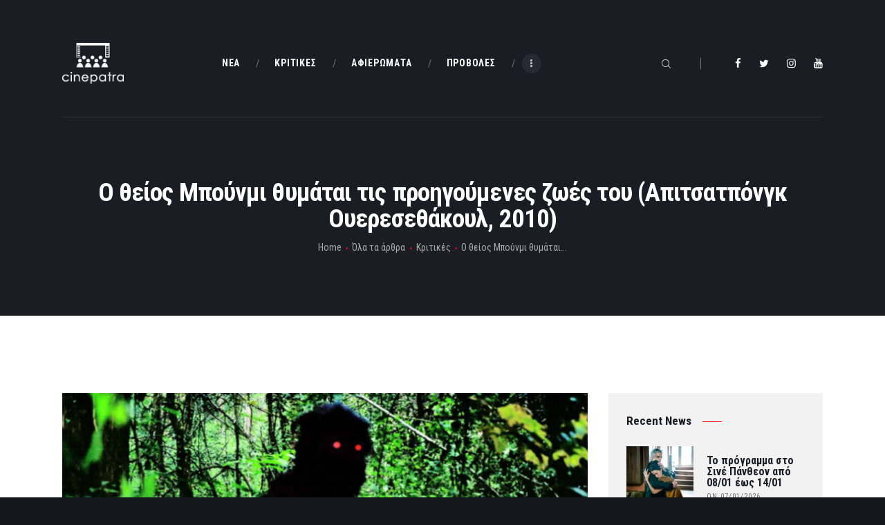

--- FILE ---
content_type: text/html; charset=UTF-8
request_url: https://cinepatra.gr/o-thios-bounmi-thymate-tis-proigoumenes-zoes-tou-apitsatpongk-oueresethakoul-2010/
body_size: 24980
content:
<!DOCTYPE html>
<html lang="el" class="no-js scheme_default">
<head>
			<meta charset="UTF-8">
		<meta name="viewport" content="width=device-width, initial-scale=1, maximum-scale=1">
		<meta name="format-detection" content="telephone=no">
		<link rel="profile" href="//gmpg.org/xfn/11">
		<link rel="pingback" href="https://cinepatra.gr/xmlrpc.php">
		<meta name='robots' content='index, follow, max-image-preview:large, max-snippet:-1, max-video-preview:-1' />

	<!-- This site is optimized with the Yoast SEO plugin v21.5 - https://yoast.com/wordpress/plugins/seo/ -->
	<title>Ο θείος Μπούνμι θυμάται τις προηγούμενες ζωές του (Απιτσατπόνγκ Ουερεσεθάκουλ, 2010) - Cinepatra</title>
	<link rel="canonical" href="https://cinepatra.gr/o-thios-bounmi-thymate-tis-proigoumenes-zoes-tou-apitsatpongk-oueresethakoul-2010/" />
	<meta property="og:locale" content="el_GR" />
	<meta property="og:type" content="article" />
	<meta property="og:title" content="Ο θείος Μπούνμι θυμάται τις προηγούμενες ζωές του (Απιτσατπόνγκ Ουερεσεθάκουλ, 2010) - Cinepatra" />
	<meta property="og:description" content="Σκηνοθεσία: Απιτσατπόνγκ Ουερεσεθάκουλ, Σενάριο: Απιτσατπόνγκ Ουερεσεθάκουλ Βασισμένο στο βιβλίο του Phra Sripariyattiweti Παίζουν: Σάκντα Καεμπουάντι,&hellip;" />
	<meta property="og:url" content="https://cinepatra.gr/o-thios-bounmi-thymate-tis-proigoumenes-zoes-tou-apitsatpongk-oueresethakoul-2010/" />
	<meta property="og:site_name" content="Cinepatra" />
	<meta property="article:author" content="https://www.facebook.com/cinepatra.gr" />
	<meta property="article:published_time" content="2020-10-27T14:56:51+00:00" />
	<meta property="article:modified_time" content="2020-10-27T14:56:54+00:00" />
	<meta property="og:image" content="https://cinepatra.gr/wp-content/uploads/2020/10/Uncle_web1.jpg" />
	<meta property="og:image:width" content="1920" />
	<meta property="og:image:height" content="1080" />
	<meta property="og:image:type" content="image/jpeg" />
	<meta name="author" content="cinepatra" />
	<meta name="twitter:card" content="summary_large_image" />
	<meta name="twitter:label1" content="Συντάχθηκε από" />
	<meta name="twitter:data1" content="cinepatra" />
	<script type="application/ld+json" class="yoast-schema-graph">{"@context":"https://schema.org","@graph":[{"@type":"Article","@id":"https://cinepatra.gr/o-thios-bounmi-thymate-tis-proigoumenes-zoes-tou-apitsatpongk-oueresethakoul-2010/#article","isPartOf":{"@id":"https://cinepatra.gr/o-thios-bounmi-thymate-tis-proigoumenes-zoes-tou-apitsatpongk-oueresethakoul-2010/"},"author":{"name":"cinepatra","@id":"https://cinepatra.gr/#/schema/person/88fa45ff1cf92bcb983df389841b8451"},"headline":"Ο θείος Μπούνμι θυμάται τις προηγούμενες ζωές του (Απιτσατπόνγκ Ουερεσεθάκουλ, 2010)","datePublished":"2020-10-27T14:56:51+00:00","dateModified":"2020-10-27T14:56:54+00:00","mainEntityOfPage":{"@id":"https://cinepatra.gr/o-thios-bounmi-thymate-tis-proigoumenes-zoes-tou-apitsatpongk-oueresethakoul-2010/"},"wordCount":8,"commentCount":0,"publisher":{"@id":"https://cinepatra.gr/#organization"},"image":{"@id":"https://cinepatra.gr/o-thios-bounmi-thymate-tis-proigoumenes-zoes-tou-apitsatpongk-oueresethakoul-2010/#primaryimage"},"thumbnailUrl":"https://cinepatra.gr/wp-content/uploads/2020/10/Uncle_web1.jpg","keywords":["Απιτσατπόνγκ Ουερεσεθάκουλ","Ο θείος Μπούνμι θυμάται τις προηγούμενες ζωές του"],"articleSection":["Κριτικές"],"inLanguage":"el","potentialAction":[{"@type":"CommentAction","name":"Comment","target":["https://cinepatra.gr/o-thios-bounmi-thymate-tis-proigoumenes-zoes-tou-apitsatpongk-oueresethakoul-2010/#respond"]}]},{"@type":"WebPage","@id":"https://cinepatra.gr/o-thios-bounmi-thymate-tis-proigoumenes-zoes-tou-apitsatpongk-oueresethakoul-2010/","url":"https://cinepatra.gr/o-thios-bounmi-thymate-tis-proigoumenes-zoes-tou-apitsatpongk-oueresethakoul-2010/","name":"Ο θείος Μπούνμι θυμάται τις προηγούμενες ζωές του (Απιτσατπόνγκ Ουερεσεθάκουλ, 2010) - Cinepatra","isPartOf":{"@id":"https://cinepatra.gr/#website"},"primaryImageOfPage":{"@id":"https://cinepatra.gr/o-thios-bounmi-thymate-tis-proigoumenes-zoes-tou-apitsatpongk-oueresethakoul-2010/#primaryimage"},"image":{"@id":"https://cinepatra.gr/o-thios-bounmi-thymate-tis-proigoumenes-zoes-tou-apitsatpongk-oueresethakoul-2010/#primaryimage"},"thumbnailUrl":"https://cinepatra.gr/wp-content/uploads/2020/10/Uncle_web1.jpg","datePublished":"2020-10-27T14:56:51+00:00","dateModified":"2020-10-27T14:56:54+00:00","breadcrumb":{"@id":"https://cinepatra.gr/o-thios-bounmi-thymate-tis-proigoumenes-zoes-tou-apitsatpongk-oueresethakoul-2010/#breadcrumb"},"inLanguage":"el","potentialAction":[{"@type":"ReadAction","target":["https://cinepatra.gr/o-thios-bounmi-thymate-tis-proigoumenes-zoes-tou-apitsatpongk-oueresethakoul-2010/"]}]},{"@type":"ImageObject","inLanguage":"el","@id":"https://cinepatra.gr/o-thios-bounmi-thymate-tis-proigoumenes-zoes-tou-apitsatpongk-oueresethakoul-2010/#primaryimage","url":"https://cinepatra.gr/wp-content/uploads/2020/10/Uncle_web1.jpg","contentUrl":"https://cinepatra.gr/wp-content/uploads/2020/10/Uncle_web1.jpg","width":1920,"height":1080},{"@type":"BreadcrumbList","@id":"https://cinepatra.gr/o-thios-bounmi-thymate-tis-proigoumenes-zoes-tou-apitsatpongk-oueresethakoul-2010/#breadcrumb","itemListElement":[{"@type":"ListItem","position":1,"name":"Home","item":"https://cinepatra.gr/"},{"@type":"ListItem","position":2,"name":"Ο θείος Μπούνμι θυμάται τις προηγούμενες ζωές του (Απιτσατπόνγκ Ουερεσεθάκουλ, 2010)"}]},{"@type":"WebSite","@id":"https://cinepatra.gr/#website","url":"https://cinepatra.gr/","name":"Cinepatra","description":"","publisher":{"@id":"https://cinepatra.gr/#organization"},"potentialAction":[{"@type":"SearchAction","target":{"@type":"EntryPoint","urlTemplate":"https://cinepatra.gr/?s={search_term_string}"},"query-input":"required name=search_term_string"}],"inLanguage":"el"},{"@type":"Organization","@id":"https://cinepatra.gr/#organization","name":"Cinepatra","url":"https://cinepatra.gr/","logo":{"@type":"ImageObject","inLanguage":"el","@id":"https://cinepatra.gr/#/schema/logo/image/","url":"https://cinepatra.gr/wp-content/uploads/2020/02/cropped-cinemapatrasgrey.png","contentUrl":"https://cinepatra.gr/wp-content/uploads/2020/02/cropped-cinemapatrasgrey.png","width":1527,"height":1007,"caption":"Cinepatra"},"image":{"@id":"https://cinepatra.gr/#/schema/logo/image/"}},{"@type":"Person","@id":"https://cinepatra.gr/#/schema/person/88fa45ff1cf92bcb983df389841b8451","name":"cinepatra","image":{"@type":"ImageObject","inLanguage":"el","@id":"https://cinepatra.gr/#/schema/person/image/","url":"https://secure.gravatar.com/avatar/9eb62531823ed79f32924cec0ac9dcae?s=96&d=mm&r=g","contentUrl":"https://secure.gravatar.com/avatar/9eb62531823ed79f32924cec0ac9dcae?s=96&d=mm&r=g","caption":"cinepatra"},"sameAs":["https://www.facebook.com/cinepatra.gr"],"url":"https://cinepatra.gr/author/admin/"}]}</script>
	<!-- / Yoast SEO plugin. -->


<link rel='dns-prefetch' href='//fonts.googleapis.com' />
<link rel='dns-prefetch' href='//pagead2.googlesyndication.com' />
<link rel="alternate" type="application/rss+xml" title="Ροή RSS &raquo; Cinepatra" href="https://cinepatra.gr/feed/" />
<link rel="alternate" type="application/rss+xml" title="Ροή Σχολίων &raquo; Cinepatra" href="https://cinepatra.gr/comments/feed/" />
<link rel="alternate" type="application/rss+xml" title="Ροή Σχολίων Cinepatra &raquo; Ο θείος Μπούνμι θυμάται τις προηγούμενες ζωές του (Απιτσατπόνγκ Ουερεσεθάκουλ, 2010)" href="https://cinepatra.gr/o-thios-bounmi-thymate-tis-proigoumenes-zoes-tou-apitsatpongk-oueresethakoul-2010/feed/" />
<meta property="og:url" content="https://cinepatra.gr/o-thios-bounmi-thymate-tis-proigoumenes-zoes-tou-apitsatpongk-oueresethakoul-2010/ "/>
			<meta property="og:title" content="Ο θείος Μπούνμι θυμάται τις προηγούμενες ζωές του (Απιτσατπόνγκ Ουερεσεθάκουλ, 2010)" />
			<meta property="og:description" content="Σκηνοθεσία: Απιτσατπόνγκ Ουερεσεθάκουλ, Σενάριο: Απιτσατπόνγκ Ουερεσεθάκουλ Βασισμένο στο βιβλίο του Phra Sripariyattiweti Παίζουν: Σάκντα Καεμπουάντι,&hellip;" />  
			<meta property="og:type" content="article" />				<meta property="og:image" content="https://cinepatra.gr/wp-content/uploads/2020/10/Uncle_web1.jpg"/>
						<!-- This site uses the Google Analytics by MonsterInsights plugin v8.20.1 - Using Analytics tracking - https://www.monsterinsights.com/ -->
							<script src="//www.googletagmanager.com/gtag/js?id=G-S81DQ961G7"  data-cfasync="false" data-wpfc-render="false" type="text/javascript" async></script>
			<script data-cfasync="false" data-wpfc-render="false" type="text/javascript">
				var mi_version = '8.20.1';
				var mi_track_user = true;
				var mi_no_track_reason = '';
				
								var disableStrs = [
										'ga-disable-G-S81DQ961G7',
									];

				/* Function to detect opted out users */
				function __gtagTrackerIsOptedOut() {
					for (var index = 0; index < disableStrs.length; index++) {
						if (document.cookie.indexOf(disableStrs[index] + '=true') > -1) {
							return true;
						}
					}

					return false;
				}

				/* Disable tracking if the opt-out cookie exists. */
				if (__gtagTrackerIsOptedOut()) {
					for (var index = 0; index < disableStrs.length; index++) {
						window[disableStrs[index]] = true;
					}
				}

				/* Opt-out function */
				function __gtagTrackerOptout() {
					for (var index = 0; index < disableStrs.length; index++) {
						document.cookie = disableStrs[index] + '=true; expires=Thu, 31 Dec 2099 23:59:59 UTC; path=/';
						window[disableStrs[index]] = true;
					}
				}

				if ('undefined' === typeof gaOptout) {
					function gaOptout() {
						__gtagTrackerOptout();
					}
				}
								window.dataLayer = window.dataLayer || [];

				window.MonsterInsightsDualTracker = {
					helpers: {},
					trackers: {},
				};
				if (mi_track_user) {
					function __gtagDataLayer() {
						dataLayer.push(arguments);
					}

					function __gtagTracker(type, name, parameters) {
						if (!parameters) {
							parameters = {};
						}

						if (parameters.send_to) {
							__gtagDataLayer.apply(null, arguments);
							return;
						}

						if (type === 'event') {
														parameters.send_to = monsterinsights_frontend.v4_id;
							var hookName = name;
							if (typeof parameters['event_category'] !== 'undefined') {
								hookName = parameters['event_category'] + ':' + name;
							}

							if (typeof MonsterInsightsDualTracker.trackers[hookName] !== 'undefined') {
								MonsterInsightsDualTracker.trackers[hookName](parameters);
							} else {
								__gtagDataLayer('event', name, parameters);
							}
							
						} else {
							__gtagDataLayer.apply(null, arguments);
						}
					}

					__gtagTracker('js', new Date());
					__gtagTracker('set', {
						'developer_id.dZGIzZG': true,
											});
										__gtagTracker('config', 'G-S81DQ961G7', {"forceSSL":"true","link_attribution":"true"} );
															window.gtag = __gtagTracker;										(function () {
						/* https://developers.google.com/analytics/devguides/collection/analyticsjs/ */
						/* ga and __gaTracker compatibility shim. */
						var noopfn = function () {
							return null;
						};
						var newtracker = function () {
							return new Tracker();
						};
						var Tracker = function () {
							return null;
						};
						var p = Tracker.prototype;
						p.get = noopfn;
						p.set = noopfn;
						p.send = function () {
							var args = Array.prototype.slice.call(arguments);
							args.unshift('send');
							__gaTracker.apply(null, args);
						};
						var __gaTracker = function () {
							var len = arguments.length;
							if (len === 0) {
								return;
							}
							var f = arguments[len - 1];
							if (typeof f !== 'object' || f === null || typeof f.hitCallback !== 'function') {
								if ('send' === arguments[0]) {
									var hitConverted, hitObject = false, action;
									if ('event' === arguments[1]) {
										if ('undefined' !== typeof arguments[3]) {
											hitObject = {
												'eventAction': arguments[3],
												'eventCategory': arguments[2],
												'eventLabel': arguments[4],
												'value': arguments[5] ? arguments[5] : 1,
											}
										}
									}
									if ('pageview' === arguments[1]) {
										if ('undefined' !== typeof arguments[2]) {
											hitObject = {
												'eventAction': 'page_view',
												'page_path': arguments[2],
											}
										}
									}
									if (typeof arguments[2] === 'object') {
										hitObject = arguments[2];
									}
									if (typeof arguments[5] === 'object') {
										Object.assign(hitObject, arguments[5]);
									}
									if ('undefined' !== typeof arguments[1].hitType) {
										hitObject = arguments[1];
										if ('pageview' === hitObject.hitType) {
											hitObject.eventAction = 'page_view';
										}
									}
									if (hitObject) {
										action = 'timing' === arguments[1].hitType ? 'timing_complete' : hitObject.eventAction;
										hitConverted = mapArgs(hitObject);
										__gtagTracker('event', action, hitConverted);
									}
								}
								return;
							}

							function mapArgs(args) {
								var arg, hit = {};
								var gaMap = {
									'eventCategory': 'event_category',
									'eventAction': 'event_action',
									'eventLabel': 'event_label',
									'eventValue': 'event_value',
									'nonInteraction': 'non_interaction',
									'timingCategory': 'event_category',
									'timingVar': 'name',
									'timingValue': 'value',
									'timingLabel': 'event_label',
									'page': 'page_path',
									'location': 'page_location',
									'title': 'page_title',
								};
								for (arg in args) {
																		if (!(!args.hasOwnProperty(arg) || !gaMap.hasOwnProperty(arg))) {
										hit[gaMap[arg]] = args[arg];
									} else {
										hit[arg] = args[arg];
									}
								}
								return hit;
							}

							try {
								f.hitCallback();
							} catch (ex) {
							}
						};
						__gaTracker.create = newtracker;
						__gaTracker.getByName = newtracker;
						__gaTracker.getAll = function () {
							return [];
						};
						__gaTracker.remove = noopfn;
						__gaTracker.loaded = true;
						window['__gaTracker'] = __gaTracker;
					})();
									} else {
										console.log("");
					(function () {
						function __gtagTracker() {
							return null;
						}

						window['__gtagTracker'] = __gtagTracker;
						window['gtag'] = __gtagTracker;
					})();
									}
			</script>
				<!-- / Google Analytics by MonsterInsights -->
		<script type="text/javascript">
/* <![CDATA[ */
window._wpemojiSettings = {"baseUrl":"https:\/\/s.w.org\/images\/core\/emoji\/14.0.0\/72x72\/","ext":".png","svgUrl":"https:\/\/s.w.org\/images\/core\/emoji\/14.0.0\/svg\/","svgExt":".svg","source":{"concatemoji":"https:\/\/cinepatra.gr\/wp-includes\/js\/wp-emoji-release.min.js?ver=6.4.5"}};
/*! This file is auto-generated */
!function(i,n){var o,s,e;function c(e){try{var t={supportTests:e,timestamp:(new Date).valueOf()};sessionStorage.setItem(o,JSON.stringify(t))}catch(e){}}function p(e,t,n){e.clearRect(0,0,e.canvas.width,e.canvas.height),e.fillText(t,0,0);var t=new Uint32Array(e.getImageData(0,0,e.canvas.width,e.canvas.height).data),r=(e.clearRect(0,0,e.canvas.width,e.canvas.height),e.fillText(n,0,0),new Uint32Array(e.getImageData(0,0,e.canvas.width,e.canvas.height).data));return t.every(function(e,t){return e===r[t]})}function u(e,t,n){switch(t){case"flag":return n(e,"\ud83c\udff3\ufe0f\u200d\u26a7\ufe0f","\ud83c\udff3\ufe0f\u200b\u26a7\ufe0f")?!1:!n(e,"\ud83c\uddfa\ud83c\uddf3","\ud83c\uddfa\u200b\ud83c\uddf3")&&!n(e,"\ud83c\udff4\udb40\udc67\udb40\udc62\udb40\udc65\udb40\udc6e\udb40\udc67\udb40\udc7f","\ud83c\udff4\u200b\udb40\udc67\u200b\udb40\udc62\u200b\udb40\udc65\u200b\udb40\udc6e\u200b\udb40\udc67\u200b\udb40\udc7f");case"emoji":return!n(e,"\ud83e\udef1\ud83c\udffb\u200d\ud83e\udef2\ud83c\udfff","\ud83e\udef1\ud83c\udffb\u200b\ud83e\udef2\ud83c\udfff")}return!1}function f(e,t,n){var r="undefined"!=typeof WorkerGlobalScope&&self instanceof WorkerGlobalScope?new OffscreenCanvas(300,150):i.createElement("canvas"),a=r.getContext("2d",{willReadFrequently:!0}),o=(a.textBaseline="top",a.font="600 32px Arial",{});return e.forEach(function(e){o[e]=t(a,e,n)}),o}function t(e){var t=i.createElement("script");t.src=e,t.defer=!0,i.head.appendChild(t)}"undefined"!=typeof Promise&&(o="wpEmojiSettingsSupports",s=["flag","emoji"],n.supports={everything:!0,everythingExceptFlag:!0},e=new Promise(function(e){i.addEventListener("DOMContentLoaded",e,{once:!0})}),new Promise(function(t){var n=function(){try{var e=JSON.parse(sessionStorage.getItem(o));if("object"==typeof e&&"number"==typeof e.timestamp&&(new Date).valueOf()<e.timestamp+604800&&"object"==typeof e.supportTests)return e.supportTests}catch(e){}return null}();if(!n){if("undefined"!=typeof Worker&&"undefined"!=typeof OffscreenCanvas&&"undefined"!=typeof URL&&URL.createObjectURL&&"undefined"!=typeof Blob)try{var e="postMessage("+f.toString()+"("+[JSON.stringify(s),u.toString(),p.toString()].join(",")+"));",r=new Blob([e],{type:"text/javascript"}),a=new Worker(URL.createObjectURL(r),{name:"wpTestEmojiSupports"});return void(a.onmessage=function(e){c(n=e.data),a.terminate(),t(n)})}catch(e){}c(n=f(s,u,p))}t(n)}).then(function(e){for(var t in e)n.supports[t]=e[t],n.supports.everything=n.supports.everything&&n.supports[t],"flag"!==t&&(n.supports.everythingExceptFlag=n.supports.everythingExceptFlag&&n.supports[t]);n.supports.everythingExceptFlag=n.supports.everythingExceptFlag&&!n.supports.flag,n.DOMReady=!1,n.readyCallback=function(){n.DOMReady=!0}}).then(function(){return e}).then(function(){var e;n.supports.everything||(n.readyCallback(),(e=n.source||{}).concatemoji?t(e.concatemoji):e.wpemoji&&e.twemoji&&(t(e.twemoji),t(e.wpemoji)))}))}((window,document),window._wpemojiSettings);
/* ]]> */
</script>
<style id='wp-emoji-styles-inline-css' type='text/css'>

	img.wp-smiley, img.emoji {
		display: inline !important;
		border: none !important;
		box-shadow: none !important;
		height: 1em !important;
		width: 1em !important;
		margin: 0 0.07em !important;
		vertical-align: -0.1em !important;
		background: none !important;
		padding: 0 !important;
	}
</style>
<link property="stylesheet" rel='stylesheet' id='wp-block-library-css' href='https://cinepatra.gr/wp-includes/css/dist/block-library/style.min.css?ver=6.4.5' type='text/css' media='all' />
<style id='classic-theme-styles-inline-css' type='text/css'>
/*! This file is auto-generated */
.wp-block-button__link{color:#fff;background-color:#32373c;border-radius:9999px;box-shadow:none;text-decoration:none;padding:calc(.667em + 2px) calc(1.333em + 2px);font-size:1.125em}.wp-block-file__button{background:#32373c;color:#fff;text-decoration:none}
</style>
<style id='global-styles-inline-css' type='text/css'>
body{--wp--preset--color--black: #000000;--wp--preset--color--cyan-bluish-gray: #abb8c3;--wp--preset--color--white: #ffffff;--wp--preset--color--pale-pink: #f78da7;--wp--preset--color--vivid-red: #cf2e2e;--wp--preset--color--luminous-vivid-orange: #ff6900;--wp--preset--color--luminous-vivid-amber: #fcb900;--wp--preset--color--light-green-cyan: #7bdcb5;--wp--preset--color--vivid-green-cyan: #00d084;--wp--preset--color--pale-cyan-blue: #8ed1fc;--wp--preset--color--vivid-cyan-blue: #0693e3;--wp--preset--color--vivid-purple: #9b51e0;--wp--preset--gradient--vivid-cyan-blue-to-vivid-purple: linear-gradient(135deg,rgba(6,147,227,1) 0%,rgb(155,81,224) 100%);--wp--preset--gradient--light-green-cyan-to-vivid-green-cyan: linear-gradient(135deg,rgb(122,220,180) 0%,rgb(0,208,130) 100%);--wp--preset--gradient--luminous-vivid-amber-to-luminous-vivid-orange: linear-gradient(135deg,rgba(252,185,0,1) 0%,rgba(255,105,0,1) 100%);--wp--preset--gradient--luminous-vivid-orange-to-vivid-red: linear-gradient(135deg,rgba(255,105,0,1) 0%,rgb(207,46,46) 100%);--wp--preset--gradient--very-light-gray-to-cyan-bluish-gray: linear-gradient(135deg,rgb(238,238,238) 0%,rgb(169,184,195) 100%);--wp--preset--gradient--cool-to-warm-spectrum: linear-gradient(135deg,rgb(74,234,220) 0%,rgb(151,120,209) 20%,rgb(207,42,186) 40%,rgb(238,44,130) 60%,rgb(251,105,98) 80%,rgb(254,248,76) 100%);--wp--preset--gradient--blush-light-purple: linear-gradient(135deg,rgb(255,206,236) 0%,rgb(152,150,240) 100%);--wp--preset--gradient--blush-bordeaux: linear-gradient(135deg,rgb(254,205,165) 0%,rgb(254,45,45) 50%,rgb(107,0,62) 100%);--wp--preset--gradient--luminous-dusk: linear-gradient(135deg,rgb(255,203,112) 0%,rgb(199,81,192) 50%,rgb(65,88,208) 100%);--wp--preset--gradient--pale-ocean: linear-gradient(135deg,rgb(255,245,203) 0%,rgb(182,227,212) 50%,rgb(51,167,181) 100%);--wp--preset--gradient--electric-grass: linear-gradient(135deg,rgb(202,248,128) 0%,rgb(113,206,126) 100%);--wp--preset--gradient--midnight: linear-gradient(135deg,rgb(2,3,129) 0%,rgb(40,116,252) 100%);--wp--preset--font-size--small: 13px;--wp--preset--font-size--medium: 20px;--wp--preset--font-size--large: 36px;--wp--preset--font-size--x-large: 42px;--wp--preset--spacing--20: 0.44rem;--wp--preset--spacing--30: 0.67rem;--wp--preset--spacing--40: 1rem;--wp--preset--spacing--50: 1.5rem;--wp--preset--spacing--60: 2.25rem;--wp--preset--spacing--70: 3.38rem;--wp--preset--spacing--80: 5.06rem;--wp--preset--shadow--natural: 6px 6px 9px rgba(0, 0, 0, 0.2);--wp--preset--shadow--deep: 12px 12px 50px rgba(0, 0, 0, 0.4);--wp--preset--shadow--sharp: 6px 6px 0px rgba(0, 0, 0, 0.2);--wp--preset--shadow--outlined: 6px 6px 0px -3px rgba(255, 255, 255, 1), 6px 6px rgba(0, 0, 0, 1);--wp--preset--shadow--crisp: 6px 6px 0px rgba(0, 0, 0, 1);}:where(.is-layout-flex){gap: 0.5em;}:where(.is-layout-grid){gap: 0.5em;}body .is-layout-flow > .alignleft{float: left;margin-inline-start: 0;margin-inline-end: 2em;}body .is-layout-flow > .alignright{float: right;margin-inline-start: 2em;margin-inline-end: 0;}body .is-layout-flow > .aligncenter{margin-left: auto !important;margin-right: auto !important;}body .is-layout-constrained > .alignleft{float: left;margin-inline-start: 0;margin-inline-end: 2em;}body .is-layout-constrained > .alignright{float: right;margin-inline-start: 2em;margin-inline-end: 0;}body .is-layout-constrained > .aligncenter{margin-left: auto !important;margin-right: auto !important;}body .is-layout-constrained > :where(:not(.alignleft):not(.alignright):not(.alignfull)){max-width: var(--wp--style--global--content-size);margin-left: auto !important;margin-right: auto !important;}body .is-layout-constrained > .alignwide{max-width: var(--wp--style--global--wide-size);}body .is-layout-flex{display: flex;}body .is-layout-flex{flex-wrap: wrap;align-items: center;}body .is-layout-flex > *{margin: 0;}body .is-layout-grid{display: grid;}body .is-layout-grid > *{margin: 0;}:where(.wp-block-columns.is-layout-flex){gap: 2em;}:where(.wp-block-columns.is-layout-grid){gap: 2em;}:where(.wp-block-post-template.is-layout-flex){gap: 1.25em;}:where(.wp-block-post-template.is-layout-grid){gap: 1.25em;}.has-black-color{color: var(--wp--preset--color--black) !important;}.has-cyan-bluish-gray-color{color: var(--wp--preset--color--cyan-bluish-gray) !important;}.has-white-color{color: var(--wp--preset--color--white) !important;}.has-pale-pink-color{color: var(--wp--preset--color--pale-pink) !important;}.has-vivid-red-color{color: var(--wp--preset--color--vivid-red) !important;}.has-luminous-vivid-orange-color{color: var(--wp--preset--color--luminous-vivid-orange) !important;}.has-luminous-vivid-amber-color{color: var(--wp--preset--color--luminous-vivid-amber) !important;}.has-light-green-cyan-color{color: var(--wp--preset--color--light-green-cyan) !important;}.has-vivid-green-cyan-color{color: var(--wp--preset--color--vivid-green-cyan) !important;}.has-pale-cyan-blue-color{color: var(--wp--preset--color--pale-cyan-blue) !important;}.has-vivid-cyan-blue-color{color: var(--wp--preset--color--vivid-cyan-blue) !important;}.has-vivid-purple-color{color: var(--wp--preset--color--vivid-purple) !important;}.has-black-background-color{background-color: var(--wp--preset--color--black) !important;}.has-cyan-bluish-gray-background-color{background-color: var(--wp--preset--color--cyan-bluish-gray) !important;}.has-white-background-color{background-color: var(--wp--preset--color--white) !important;}.has-pale-pink-background-color{background-color: var(--wp--preset--color--pale-pink) !important;}.has-vivid-red-background-color{background-color: var(--wp--preset--color--vivid-red) !important;}.has-luminous-vivid-orange-background-color{background-color: var(--wp--preset--color--luminous-vivid-orange) !important;}.has-luminous-vivid-amber-background-color{background-color: var(--wp--preset--color--luminous-vivid-amber) !important;}.has-light-green-cyan-background-color{background-color: var(--wp--preset--color--light-green-cyan) !important;}.has-vivid-green-cyan-background-color{background-color: var(--wp--preset--color--vivid-green-cyan) !important;}.has-pale-cyan-blue-background-color{background-color: var(--wp--preset--color--pale-cyan-blue) !important;}.has-vivid-cyan-blue-background-color{background-color: var(--wp--preset--color--vivid-cyan-blue) !important;}.has-vivid-purple-background-color{background-color: var(--wp--preset--color--vivid-purple) !important;}.has-black-border-color{border-color: var(--wp--preset--color--black) !important;}.has-cyan-bluish-gray-border-color{border-color: var(--wp--preset--color--cyan-bluish-gray) !important;}.has-white-border-color{border-color: var(--wp--preset--color--white) !important;}.has-pale-pink-border-color{border-color: var(--wp--preset--color--pale-pink) !important;}.has-vivid-red-border-color{border-color: var(--wp--preset--color--vivid-red) !important;}.has-luminous-vivid-orange-border-color{border-color: var(--wp--preset--color--luminous-vivid-orange) !important;}.has-luminous-vivid-amber-border-color{border-color: var(--wp--preset--color--luminous-vivid-amber) !important;}.has-light-green-cyan-border-color{border-color: var(--wp--preset--color--light-green-cyan) !important;}.has-vivid-green-cyan-border-color{border-color: var(--wp--preset--color--vivid-green-cyan) !important;}.has-pale-cyan-blue-border-color{border-color: var(--wp--preset--color--pale-cyan-blue) !important;}.has-vivid-cyan-blue-border-color{border-color: var(--wp--preset--color--vivid-cyan-blue) !important;}.has-vivid-purple-border-color{border-color: var(--wp--preset--color--vivid-purple) !important;}.has-vivid-cyan-blue-to-vivid-purple-gradient-background{background: var(--wp--preset--gradient--vivid-cyan-blue-to-vivid-purple) !important;}.has-light-green-cyan-to-vivid-green-cyan-gradient-background{background: var(--wp--preset--gradient--light-green-cyan-to-vivid-green-cyan) !important;}.has-luminous-vivid-amber-to-luminous-vivid-orange-gradient-background{background: var(--wp--preset--gradient--luminous-vivid-amber-to-luminous-vivid-orange) !important;}.has-luminous-vivid-orange-to-vivid-red-gradient-background{background: var(--wp--preset--gradient--luminous-vivid-orange-to-vivid-red) !important;}.has-very-light-gray-to-cyan-bluish-gray-gradient-background{background: var(--wp--preset--gradient--very-light-gray-to-cyan-bluish-gray) !important;}.has-cool-to-warm-spectrum-gradient-background{background: var(--wp--preset--gradient--cool-to-warm-spectrum) !important;}.has-blush-light-purple-gradient-background{background: var(--wp--preset--gradient--blush-light-purple) !important;}.has-blush-bordeaux-gradient-background{background: var(--wp--preset--gradient--blush-bordeaux) !important;}.has-luminous-dusk-gradient-background{background: var(--wp--preset--gradient--luminous-dusk) !important;}.has-pale-ocean-gradient-background{background: var(--wp--preset--gradient--pale-ocean) !important;}.has-electric-grass-gradient-background{background: var(--wp--preset--gradient--electric-grass) !important;}.has-midnight-gradient-background{background: var(--wp--preset--gradient--midnight) !important;}.has-small-font-size{font-size: var(--wp--preset--font-size--small) !important;}.has-medium-font-size{font-size: var(--wp--preset--font-size--medium) !important;}.has-large-font-size{font-size: var(--wp--preset--font-size--large) !important;}.has-x-large-font-size{font-size: var(--wp--preset--font-size--x-large) !important;}
.wp-block-navigation a:where(:not(.wp-element-button)){color: inherit;}
:where(.wp-block-post-template.is-layout-flex){gap: 1.25em;}:where(.wp-block-post-template.is-layout-grid){gap: 1.25em;}
:where(.wp-block-columns.is-layout-flex){gap: 2em;}:where(.wp-block-columns.is-layout-grid){gap: 2em;}
.wp-block-pullquote{font-size: 1.5em;line-height: 1.6;}
</style>
<link property="stylesheet" rel='stylesheet' id='contact-form-7-css' href='https://cinepatra.gr/wp-content/plugins/contact-form-7/includes/css/styles.css?ver=5.8.2' type='text/css' media='all' />
<link property="stylesheet" rel='stylesheet' id='essential-grid-plugin-settings-css' href='https://cinepatra.gr/wp-content/plugins/essential-grid/public/assets/css/settings.css?ver=2.3.2' type='text/css' media='all' />
<link property="stylesheet" rel='stylesheet' id='tp-open-sans-css' href='https://fonts.googleapis.com/css?family=Open+Sans%3A300%2C400%2C600%2C700%2C800&#038;ver=6.4.5' type='text/css' media='all' />
<link property="stylesheet" rel='stylesheet' id='tp-raleway-css' href='https://fonts.googleapis.com/css?family=Raleway%3A100%2C200%2C300%2C400%2C500%2C600%2C700%2C800%2C900&#038;ver=6.4.5' type='text/css' media='all' />
<link property="stylesheet" rel='stylesheet' id='tp-droid-serif-css' href='https://fonts.googleapis.com/css?family=Droid+Serif%3A400%2C700&#038;ver=6.4.5' type='text/css' media='all' />
<link property="stylesheet" rel='stylesheet' id='tp-fontello-css' href='https://cinepatra.gr/wp-content/plugins/essential-grid/public/assets/font/fontello/css/fontello.css?ver=2.3.2' type='text/css' media='all' />
<link property="stylesheet" rel='stylesheet' id='trx_addons-icons-css' href='https://cinepatra.gr/wp-content/plugins/trx_addons/css/font-icons/css/trx_addons_icons-embedded.css' type='text/css' media='all' />
<link property="stylesheet" rel='stylesheet' id='swiperslider-css' href='https://cinepatra.gr/wp-content/plugins/trx_addons/js/swiper/swiper.min.css' type='text/css' media='all' />
<link property="stylesheet" rel='stylesheet' id='magnific-popup-css' href='https://cinepatra.gr/wp-content/plugins/trx_addons/js/magnific/magnific-popup.min.css' type='text/css' media='all' />
<link property="stylesheet" rel='stylesheet' id='trx_addons-css' href='https://cinepatra.gr/wp-content/plugins/trx_addons/css/trx_addons.css' type='text/css' media='all' />
<link property="stylesheet" rel='stylesheet' id='trx_addons-animation-css' href='https://cinepatra.gr/wp-content/plugins/trx_addons/css/trx_addons.animation.min.css' type='text/css' media='all' />
<link property="stylesheet" rel='stylesheet' id='filmax-parent-style-css' href='https://cinepatra.gr/wp-content/themes/filmax/style.css?ver=6.4.5' type='text/css' media='all' />
<link property="stylesheet" rel='stylesheet' id='filmax-font-google_fonts-css' href='https://fonts.googleapis.com/css?family=Roboto:300,300italic,400,400italic,700,700italic|Roboto+Condensed:300,300i,400,400i,700,700i|Lora:400,400i,700,700i&#038;subset=latin,latin-ext' type='text/css' media='all' />
<link property="stylesheet" rel='stylesheet' id='fontello-embedded-css' href='https://cinepatra.gr/wp-content/themes/filmax/css/font-icons/css/fontello-embedded.css' type='text/css' media='all' />
<link property="stylesheet" rel='stylesheet' id='filmax-main-css' href='https://cinepatra.gr/wp-content/themes/filmax/style.css' type='text/css' media='all' />
<style id='filmax-main-inline-css' type='text/css'>
.post-navigation .nav-previous a .nav-arrow { background-image: url(https://cinepatra.gr/wp-content/uploads/2020/10/ap_china_movie_theater_film-370x283.jpg); }.post-navigation .nav-previous a .nav-arrow:after { top: 0; opacity: 1; }.post-navigation .nav-next a .nav-arrow { background-image: url(https://cinepatra.gr/wp-content/uploads/2020/10/festival_site-370x283.jpg); }.post-navigation .nav-next a .nav-arrow:after { top: 0; opacity: 1; }
</style>
<link property="stylesheet" rel='stylesheet' id='filmax-colors-css' href='https://cinepatra.gr/wp-content/themes/filmax/css/__colors.css' type='text/css' media='all' />
<link property="stylesheet" rel='stylesheet' id='mediaelement-css' href='https://cinepatra.gr/wp-includes/js/mediaelement/mediaelementplayer-legacy.min.css?ver=4.2.17' type='text/css' media='all' />
<link property="stylesheet" rel='stylesheet' id='wp-mediaelement-css' href='https://cinepatra.gr/wp-includes/js/mediaelement/wp-mediaelement.min.css?ver=6.4.5' type='text/css' media='all' />
<link property="stylesheet" rel='stylesheet' id='filmax-child-css' href='https://cinepatra.gr/wp-content/themes/filmax-child/style.css' type='text/css' media='all' />
<link property="stylesheet" rel='stylesheet' id='trx_addons-responsive-css' href='https://cinepatra.gr/wp-content/plugins/trx_addons/css/trx_addons.responsive.css' type='text/css' media='all' />
<link property="stylesheet" rel='stylesheet' id='filmax-responsive-css' href='https://cinepatra.gr/wp-content/themes/filmax/css/responsive.css' type='text/css' media='all' />
<script type="text/javascript" src="https://cinepatra.gr/wp-content/plugins/google-analytics-for-wordpress/assets/js/frontend-gtag.min.js?ver=8.20.1" id="monsterinsights-frontend-script-js"></script>
<script data-cfasync="false" data-wpfc-render="false" type="text/javascript" id='monsterinsights-frontend-script-js-extra'>/* <![CDATA[ */
var monsterinsights_frontend = {"js_events_tracking":"true","download_extensions":"doc,pdf,ppt,zip,xls,docx,pptx,xlsx","inbound_paths":"[{\"path\":\"\\\/go\\\/\",\"label\":\"affiliate\"},{\"path\":\"\\\/recommend\\\/\",\"label\":\"affiliate\"}]","home_url":"https:\/\/cinepatra.gr","hash_tracking":"false","v4_id":"G-S81DQ961G7"};/* ]]> */
</script>
<script type="text/javascript" src="https://cinepatra.gr/wp-includes/js/jquery/jquery.min.js?ver=3.7.1" id="jquery-core-js"></script>
<script type="text/javascript" src="https://cinepatra.gr/wp-includes/js/jquery/jquery-migrate.min.js?ver=3.4.1" id="jquery-migrate-js"></script>
<script type="text/javascript" id="jquery-remove-uppercase-accents-js-extra">
/* <![CDATA[ */
var rua = {"accents":[{"original":"\u0386\u0399","convert":"\u0391\u03aa"},{"original":"\u0386\u03a5","convert":"\u0391\u03ab"},{"original":"\u0388\u0399","convert":"\u0395\u03aa"},{"original":"\u038c\u0399","convert":"\u039f\u03aa"},{"original":"\u0388\u03a5","convert":"\u0395\u03ab"},{"original":"\u038c\u03a5","convert":"\u039f\u03ab"},{"original":"\u03ac\u03b9","convert":"\u03b1\u03ca"},{"original":"\u03ad\u03b9","convert":"\u03b5\u03ca"},{"original":"\u0386\u03c5","convert":"\u03b1\u03cb"},{"original":"\u03ac\u03c5","convert":"\u03b1\u03cb"},{"original":"\u03cc\u03b9","convert":"\u03bf\u03ca"},{"original":"\u0388\u03c5","convert":"\u03b5\u03cb"},{"original":"\u03ad\u03c5","convert":"\u03b5\u03cb"},{"original":"\u03cc\u03c5","convert":"\u03bf\u03cb"},{"original":"\u038c\u03c5","convert":"\u03bf\u03cb"},{"original":"\u0386","convert":"\u0391"},{"original":"\u03ac","convert":"\u03b1"},{"original":"\u0388","convert":"\u0395"},{"original":"\u03ad","convert":"\u03b5"},{"original":"\u0389","convert":"\u0397"},{"original":"\u03ae","convert":"\u03b7"},{"original":"\u038a","convert":"\u0399"},{"original":"\u03aa","convert":"\u0399"},{"original":"\u03af","convert":"\u03b9"},{"original":"\u0390","convert":"\u03ca"},{"original":"\u038c","convert":"\u039f"},{"original":"\u03cc","convert":"\u03bf"},{"original":"\u038e","convert":"\u03a5"},{"original":"\u03cd","convert":"\u03c5"},{"original":"\u03b0","convert":"\u03cb"},{"original":"\u038f","convert":"\u03a9"},{"original":"\u03ce","convert":"\u03c9"}],"selectors":"","selAction":""};
/* ]]> */
</script>
<script type="text/javascript" src="https://cinepatra.gr/wp-content/plugins/remove-uppercase-accents/js/jquery.remove-uppercase-accents.js?ver=6.4.5" id="jquery-remove-uppercase-accents-js"></script>
<link rel="https://api.w.org/" href="https://cinepatra.gr/wp-json/" /><link rel="alternate" type="application/json" href="https://cinepatra.gr/wp-json/wp/v2/posts/4097" /><link rel="EditURI" type="application/rsd+xml" title="RSD" href="https://cinepatra.gr/xmlrpc.php?rsd" />
<meta name="generator" content="WordPress 6.4.5" />
<link rel='shortlink' href='https://cinepatra.gr/?p=4097' />
<link rel="alternate" type="application/json+oembed" href="https://cinepatra.gr/wp-json/oembed/1.0/embed?url=https%3A%2F%2Fcinepatra.gr%2Fo-thios-bounmi-thymate-tis-proigoumenes-zoes-tou-apitsatpongk-oueresethakoul-2010%2F" />
<link rel="alternate" type="text/xml+oembed" href="https://cinepatra.gr/wp-json/oembed/1.0/embed?url=https%3A%2F%2Fcinepatra.gr%2Fo-thios-bounmi-thymate-tis-proigoumenes-zoes-tou-apitsatpongk-oueresethakoul-2010%2F&#038;format=xml" />
<meta name="generator" content="Site Kit by Google 1.113.0" /><script async src="https://pagead2.googlesyndication.com/pagead/js/adsbygoogle.js?client=ca-pub-7245876425349871"
     crossorigin="anonymous"></script>
        <script type="text/javascript">
            var jQueryMigrateHelperHasSentDowngrade = false;

			window.onerror = function( msg, url, line, col, error ) {
				// Break out early, do not processing if a downgrade reqeust was already sent.
				if ( jQueryMigrateHelperHasSentDowngrade ) {
					return true;
                }

				var xhr = new XMLHttpRequest();
				var nonce = 'f9beb51962';
				var jQueryFunctions = [
					'andSelf',
					'browser',
					'live',
					'boxModel',
					'support.boxModel',
					'size',
					'swap',
					'clean',
					'sub',
                ];
				var match_pattern = /\)\.(.+?) is not a function/;
                var erroredFunction = msg.match( match_pattern );

                // If there was no matching functions, do not try to downgrade.
                if ( null === erroredFunction || typeof erroredFunction !== 'object' || typeof erroredFunction[1] === "undefined" || -1 === jQueryFunctions.indexOf( erroredFunction[1] ) ) {
                    return true;
                }

                // Set that we've now attempted a downgrade request.
                jQueryMigrateHelperHasSentDowngrade = true;

				xhr.open( 'POST', 'https://cinepatra.gr/wp-admin/admin-ajax.php' );
				xhr.setRequestHeader( 'Content-Type', 'application/x-www-form-urlencoded' );
				xhr.onload = function () {
					var response,
                        reload = false;

					if ( 200 === xhr.status ) {
                        try {
                        	response = JSON.parse( xhr.response );

                        	reload = response.data.reload;
                        } catch ( e ) {
                        	reload = false;
                        }
                    }

					// Automatically reload the page if a deprecation caused an automatic downgrade, ensure visitors get the best possible experience.
					if ( reload ) {
						location.reload();
                    }
				};

				xhr.send( encodeURI( 'action=jquery-migrate-downgrade-version&_wpnonce=' + nonce ) );

				// Suppress error alerts in older browsers
				return true;
			}
        </script>

		
<!-- Google AdSense snippet added by Site Kit -->
<meta name="google-adsense-platform-account" content="ca-host-pub-2644536267352236">
<meta name="google-adsense-platform-domain" content="sitekit.withgoogle.com">
<!-- End Google AdSense snippet added by Site Kit -->
<meta name="generator" content="Powered by WPBakery Page Builder - drag and drop page builder for WordPress."/>
<style type="text/css" id="custom-background-css">
body.custom-background { background-color: #14171c; }
</style>
	
<!-- Google AdSense snippet added by Site Kit -->
<script type="text/javascript" async="async" src="https://pagead2.googlesyndication.com/pagead/js/adsbygoogle.js?client=ca-pub-7245876425349871&amp;host=ca-host-pub-2644536267352236" crossorigin="anonymous"></script>

<!-- End Google AdSense snippet added by Site Kit -->
<link rel="icon" href="https://cinepatra.gr/wp-content/uploads/2020/09/cropped-cinepatralogo-1-32x32.png" sizes="32x32" />
<link rel="icon" href="https://cinepatra.gr/wp-content/uploads/2020/09/cropped-cinepatralogo-1-192x192.png" sizes="192x192" />
<link rel="apple-touch-icon" href="https://cinepatra.gr/wp-content/uploads/2020/09/cropped-cinepatralogo-1-180x180.png" />
<meta name="msapplication-TileImage" content="https://cinepatra.gr/wp-content/uploads/2020/09/cropped-cinepatralogo-1-270x270.png" />
<noscript><style> .wpb_animate_when_almost_visible { opacity: 1; }</style></noscript>	<script async src="https://www.googletagmanager.com/gtag/js?id=UA-120449656-40"></script>
<script>
  window.dataLayer = window.dataLayer || [];
  function gtag(){dataLayer.push(arguments);}
  gtag('js', new Date());

  gtag('config', 'UA-120449656-40');
</script>
</head>

<body class="post-template-default single single-post postid-4097 single-format-standard custom-background wp-custom-logo body_tag scheme_default blog_mode_post body_style_wide is_single sidebar_show sidebar_right trx_addons_present header_type_custom header_style_header-custom-5 header_position_default menu_style_top no_layout wpb-js-composer js-comp-ver-6.9.0 vc_responsive">

	<script async src="https://pagead2.googlesyndication.com/pagead/js/adsbygoogle.js?client=ca-pub-7245876425349871"
     crossorigin="anonymous"></script>
<!-- a1 -->
<ins class="adsbygoogle"
     style="display:block"
     data-ad-client="ca-pub-7245876425349871"
     data-ad-slot="3447429102"
     data-ad-format="auto"
     data-full-width-responsive="true"></ins>
<script>
     (adsbygoogle = window.adsbygoogle || []).push({});
</script>
	
	<div class="body_wrap">

		<div class="page_wrap"><header class="top_panel top_panel_custom top_panel_custom_5 top_panel_custom_header-default without_bg_image with_featured_image scheme_dark"><div class="vc_row wpb_row vc_row-fluid"><div class="wpb_column vc_column_container vc_col-sm-12 sc_layouts_column_icons_position_left"><div class="vc_column-inner"><div class="wpb_wrapper"><div class="vc_empty_space  hide_on_mobile"   style="height: 2.8em"><span class="vc_empty_space_inner"></span></div></div></div></div></div><div class="vc_row wpb_row vc_row-fluid sc_layouts_row sc_layouts_row_type_compact sc_layouts_row_fixed sc_layouts_hide_on_mobile"><div class="wpb_column vc_column_container vc_col-sm-12 sc_layouts_column sc_layouts_column_align_center sc_layouts_column_icons_position_left"><div class="vc_column-inner"><div class="wpb_wrapper"><div id="sc_content_1857397048"
		class="sc_content color_style_default sc_content_default sc_content_width_1_1 sc_float_center"><div class="sc_content_container"><div class="vc_row wpb_row vc_inner vc_row-fluid vc_row-o-equal-height vc_row-o-content-middle vc_row-flex"><div class="wpb_column vc_column_container vc_col-sm-2 sc_layouts_column sc_layouts_column_align_left sc_layouts_column_icons_position_left"><div class="vc_column-inner"><div class="wpb_wrapper"><div class="sc_layouts_item"><a href="https://cinepatra.gr/" id="sc_layouts_logo_2082535350" class="sc_layouts_logo sc_layouts_logo_default"><img class="logo_image" src="//cinepatra.gr/wp-content/uploads/2020/02/cropped-cinemapatrasgrey.png" alt="" width="1527" height="1007"></a><!-- /.sc_layouts_logo --></div></div></div></div><div class="wpb_column vc_column_container vc_col-sm-6 sc_layouts_column sc_layouts_column_align_center sc_layouts_column_icons_position_left"><div class="vc_column-inner vc_custom_1515164508665"><div class="wpb_wrapper"><div class="sc_layouts_item sc_layouts_hide_on_mobile"><nav class="sc_layouts_menu sc_layouts_menu_default sc_layouts_menu_dir_horizontal menu_hover_slide_line hide_on_mobile" id="sc_layouts_menu_1416107779"		><ul id="sc_layouts_menu_1002098639" class="sc_layouts_menu_nav"><li id="menu-item-710" class="menu-item menu-item-type-post_type menu-item-object-page menu-item-710"><a href="https://cinepatra.gr/nea/"><span>Νέα</span></a></li><li id="menu-item-711" class="menu-item menu-item-type-post_type menu-item-object-page menu-item-711"><a href="https://cinepatra.gr/kritikes/"><span>Κριτικές</span></a></li><li id="menu-item-712" class="menu-item menu-item-type-post_type menu-item-object-page menu-item-712"><a href="https://cinepatra.gr/afieromata/"><span>Αφιερώματα</span></a></li><li id="menu-item-715" class="menu-item menu-item-type-post_type menu-item-object-page menu-item-715"><a href="https://cinepatra.gr/provoles/"><span>Προβολές</span></a></li><li id="menu-item-714" class="menu-item menu-item-type-post_type menu-item-object-page menu-item-714"><a href="https://cinepatra.gr/festival/"><span>Φεστιβάλ</span></a></li><li id="menu-item-154" class="menu-item menu-item-type-post_type menu-item-object-page menu-item-154"><a href="https://cinepatra.gr/epikinonia/"><span>Επικοινωνία</span></a></li></ul></nav><!-- /.sc_layouts_menu --></div></div></div></div><div class="wpb_column vc_column_container vc_col-sm-4 sc_layouts_column sc_layouts_column_align_right sc_layouts_column_icons_position_left"><div class="vc_column-inner"><div class="wpb_wrapper"><div class="sc_layouts_item"><div id="sc_layouts_search_1634835169" class="sc_layouts_search"><div class="search_wrap search_style_fullscreen layouts_search">
	<div class="search_form_wrap">
		<form role="search" method="get" class="search_form" action="https://cinepatra.gr/">
			<input type="text" class="search_field" placeholder="Search" value="" name="s">
			<button type="submit" class="search_submit trx_addons_icon-search"></button>
							<a class="search_close trx_addons_icon-delete"></a>
				<span class="info">Hit enter to search or ESC to close</span>
					</form>
	</div>
	</div></div><!-- /.sc_layouts_search --></div><div class="sc_layouts_item"><div  id="sc_socials_2067349588" 
		class="sc_socials sc_socials_default"><div class="socials_wrap"><a target="_blank" href="https://www.facebook.com/cinepatra.gr/" class="social_item social_item_style_icons social_item_type_icons"><span class="social_icon social_icon_facebook"><span class="icon-facebook"></span></span></a><a target="_blank" href="https://twitter.com/Cinepatra1" class="social_item social_item_style_icons social_item_type_icons"><span class="social_icon social_icon_twitter"><span class="icon-twitter"></span></span></a><a target="_blank" href="https://www.instagram.com/cinepatra.gr/" class="social_item social_item_style_icons social_item_type_icons"><span class="social_icon social_icon_instagramm"><span class="icon-instagramm"></span></span></a><a target="_blank" href="https://www.youtube.com/channel/UChg8VgDH7tL_GFmWaYDa4zA/?guided_help_flow=5" class="social_item social_item_style_icons social_item_type_icons"><span class="social_icon social_icon_youtube"><span class="icon-youtube"></span></span></a></div><!-- /.socials_wrap --></div><!-- /.sc_socials --></div></div></div></div></div></div></div><!-- /.sc_content --></div></div></div></div><div class="vc_row wpb_row vc_row-fluid sc_layouts_row sc_layouts_row_type_compact sc_layouts_row_fixed sc_layouts_row_fixed_always sc_layouts_hide_on_desktop sc_layouts_hide_on_notebook sc_layouts_hide_on_tablet"><div class="wpb_column vc_column_container vc_col-sm-12 sc_layouts_column_icons_position_left"><div class="vc_column-inner"><div class="wpb_wrapper"><div class="vc_empty_space"   style="height: 0.5em"><span class="vc_empty_space_inner"></span></div><div id="sc_content_1163875222"
		class="sc_content color_style_default sc_content_default sc_content_width_1_1 sc_float_center"><div class="sc_content_container"><div class="vc_row wpb_row vc_inner vc_row-fluid vc_row-o-equal-height vc_row-o-content-middle vc_row-flex"><div class="wpb_column vc_column_container vc_col-sm-4 vc_col-xs-5 sc_layouts_column sc_layouts_column_align_left sc_layouts_column_icons_position_left"><div class="vc_column-inner"><div class="wpb_wrapper"><div class="sc_layouts_item"><a href="https://cinepatra.gr/" id="sc_layouts_logo_57671218" class="sc_layouts_logo sc_layouts_logo_default"><img class="logo_image" src="//cinepatra.gr/wp-content/uploads/2020/02/cropped-cinemapatrasgrey.png" alt="" width="1527" height="1007"></a><!-- /.sc_layouts_logo --></div></div></div></div><div class="wpb_column vc_column_container vc_col-sm-8 vc_col-xs-7 sc_layouts_column sc_layouts_column_align_right sc_layouts_column_icons_position_left"><div class="vc_column-inner"><div class="wpb_wrapper"><div class="sc_layouts_item"><div id="sc_layouts_search_497856638" class="sc_layouts_search"><div class="search_wrap search_style_fullscreen layouts_search">
	<div class="search_form_wrap">
		<form role="search" method="get" class="search_form" action="https://cinepatra.gr/">
			<input type="text" class="search_field" placeholder="Search" value="" name="s">
			<button type="submit" class="search_submit trx_addons_icon-search"></button>
							<a class="search_close trx_addons_icon-delete"></a>
				<span class="info">Hit enter to search or ESC to close</span>
					</form>
	</div>
	</div></div><!-- /.sc_layouts_search --></div><div class="sc_layouts_item sc_layouts_item_menu_mobile_button"><div id="sc_layouts_menu_397940219" class="sc_layouts_iconed_text sc_layouts_menu_mobile_button sc_layouts_menu_mobile_button_burger without_menu">
		<a class="sc_layouts_item_link sc_layouts_iconed_text_link" href="#">
			<span class="sc_layouts_item_icon sc_layouts_iconed_text_icon trx_addons_icon-menu"></span>
		</a>
		</div></div></div></div></div></div></div></div><!-- /.sc_content --><div class="vc_empty_space"   style="height: 0.5em"><span class="vc_empty_space_inner"></span></div></div></div></div></div><div class="vc_row wpb_row vc_row-fluid"><div class="wpb_column vc_column_container vc_col-sm-12 sc_layouts_column_icons_position_left"><div class="vc_column-inner"><div class="wpb_wrapper"><div class="vc_empty_space  hide_on_mobile"   style="height: 1.85em"><span class="vc_empty_space_inner"></span></div><div id="sc_content_1810656024"
		class="sc_content color_style_default sc_content_default sc_content_width_1_1 sc_float_center"><div class="sc_content_container"><div class="vc_separator wpb_content_element vc_separator_align_center vc_sep_width_100 vc_sep_pos_align_center vc_separator_no_text vc_custom_1515153899303  vc_custom_1515153899303" ><span class="vc_sep_holder vc_sep_holder_l"><span  style="border-color:#2c2f35;" class="vc_sep_line"></span></span><span class="vc_sep_holder vc_sep_holder_r"><span  style="border-color:#2c2f35;" class="vc_sep_line"></span></span>
</div></div></div><!-- /.sc_content --></div></div></div></div><div class="vc_row wpb_row vc_row-fluid sc_layouts_hide_on_frontpage scheme_dark"><div class="wpb_column vc_column_container vc_col-sm-12 sc_layouts_column sc_layouts_column_align_center sc_layouts_column_icons_position_left"><div class="vc_column-inner"><div class="wpb_wrapper"><div class="vc_empty_space"   style="height: 3em"><span class="vc_empty_space_inner"></span></div><div class="vc_empty_space  hide_on_mobile"   style="height: 2.7em"><span class="vc_empty_space_inner"></span></div><div id="sc_content_2130559325"
		class="sc_content color_style_default sc_content_default sc_content_width_1_1 sc_float_center sc_align_center"><div class="sc_content_container"><div class="sc_layouts_item"><div id="sc_layouts_title_77997321" class="sc_layouts_title with_content without_image"><div class="sc_layouts_title_content"><div class="sc_layouts_title_title">							<h1 class="sc_layouts_title_caption">Ο θείος Μπούνμι θυμάται τις προηγούμενες ζωές του (Απιτσατπόνγκ Ουερεσεθάκουλ, 2010)</h1>
							</div><div class="sc_layouts_title_breadcrumbs"><div class="breadcrumbs"><a class="breadcrumbs_item home" href="https://cinepatra.gr/">Home</a><span class="breadcrumbs_delimiter"></span><a href="https://cinepatra.gr">Όλα τα άρθρα</a><span class="breadcrumbs_delimiter"></span><a class="breadcrumbs_item cat_post" href="https://cinepatra.gr/category/kritikes/">Κριτικές</a><span class="breadcrumbs_delimiter"></span><span class="breadcrumbs_item current">Ο θείος Μπούνμι θυμάται...</span></div></div></div><!-- .sc_layouts_title_content --></div><!-- /.sc_layouts_title --></div></div></div><!-- /.sc_content --><div class="vc_empty_space"   style="height: 3em"><span class="vc_empty_space_inner"></span></div><div class="vc_empty_space  hide_on_mobile"   style="height: 2.6em"><span class="vc_empty_space_inner"></span></div></div></div></div></div></header><div class="menu_mobile_overlay"></div>
<div class="menu_mobile menu_mobile_fullscreen scheme_dark">
	<div class="menu_mobile_inner">
		<a class="menu_mobile_close icon-cancel"></a><nav itemscope itemtype="//schema.org/SiteNavigationElement" class="menu_mobile_nav_area"><ul id="menu_mobile" class=" menu_mobile_nav"><li class="menu-item menu-item-type-post_type menu-item-object-page menu-item-710"><a href="https://cinepatra.gr/nea/"><span>Νέα</span></a></li><li class="menu-item menu-item-type-post_type menu-item-object-page menu-item-711"><a href="https://cinepatra.gr/kritikes/"><span>Κριτικές</span></a></li><li class="menu-item menu-item-type-post_type menu-item-object-page menu-item-712"><a href="https://cinepatra.gr/afieromata/"><span>Αφιερώματα</span></a></li><li class="menu-item menu-item-type-post_type menu-item-object-page menu-item-715"><a href="https://cinepatra.gr/provoles/"><span>Προβολές</span></a></li><li class="menu-item menu-item-type-post_type menu-item-object-page menu-item-714"><a href="https://cinepatra.gr/festival/"><span>Φεστιβάλ</span></a></li><li class="menu-item menu-item-type-post_type menu-item-object-page menu-item-154"><a href="https://cinepatra.gr/epikinonia/"><span>Επικοινωνία</span></a></li></ul></nav><div class="socials_mobile"><a target="_blank" href="https://www.facebook.com/cinepatra.gr/" class="social_item social_item_style_icons social_item_type_icons"><span class="social_icon social_icon_facebook"><span class="icon-facebook"></span></span></a><a target="_blank" href="https://twitter.com/Cinepatra1" class="social_item social_item_style_icons social_item_type_icons"><span class="social_icon social_icon_twitter"><span class="icon-twitter"></span></span></a><a target="_blank" href="https://www.instagram.com/cinepatra.gr/" class="social_item social_item_style_icons social_item_type_icons"><span class="social_icon social_icon_instagramm"><span class="icon-instagramm"></span></span></a><a target="_blank" href="https://www.youtube.com/channel/UChg8VgDH7tL_GFmWaYDa4zA/?guided_help_flow=5" class="social_item social_item_style_icons social_item_type_icons"><span class="social_icon social_icon_youtube"><span class="icon-youtube"></span></span></a></div>	</div>
</div>

			<div class="page_content_wrap">

								<div class="content_wrap">
				
									

					<div class="content">
										

<article id="post-4097" class="post_item_single post_type_post post_format_ post-4097 post type-post status-publish format-standard has-post-thumbnail hentry category-kritikes tag-apitsatpongk-oueresethakoul tag-o-thios-bounmi-thymate-tis-proigoumenes-zoes-tou">				<div class="post_featured">
					<img width="1920" height="1080" src="https://cinepatra.gr/wp-content/uploads/2020/10/Uncle_web1.jpg" class="attachment-filmax-thumb-full size-filmax-thumb-full wp-post-image" alt="" itemprop="url" decoding="async" fetchpriority="high" srcset="https://cinepatra.gr/wp-content/uploads/2020/10/Uncle_web1.jpg 1920w, https://cinepatra.gr/wp-content/uploads/2020/10/Uncle_web1-300x169.jpg 300w, https://cinepatra.gr/wp-content/uploads/2020/10/Uncle_web1-1024x576.jpg 1024w, https://cinepatra.gr/wp-content/uploads/2020/10/Uncle_web1-768x432.jpg 768w, https://cinepatra.gr/wp-content/uploads/2020/10/Uncle_web1-1536x864.jpg 1536w, https://cinepatra.gr/wp-content/uploads/2020/10/Uncle_web1-370x208.jpg 370w, https://cinepatra.gr/wp-content/uploads/2020/10/Uncle_web1-1170x658.jpg 1170w, https://cinepatra.gr/wp-content/uploads/2020/10/Uncle_web1-760x428.jpg 760w" sizes="(max-width: 1920px) 100vw, 1920px" />				</div><!-- .post_featured -->
						<div class="post_header entry-header">
			<div class="post_meta">                    <span class="post_meta_item post_categories"><a href="https://cinepatra.gr/category/kritikes/" rel="category tag">Κριτικές</a></span>
                                        <span class="post_meta_item post_date"><a href="https://cinepatra.gr/o-thios-bounmi-thymate-tis-proigoumenes-zoes-tou-apitsatpongk-oueresethakoul-2010/">27/10/2020</a></span>
                    </div><!-- .post_meta -->		</div><!-- .post_header -->
			<div class="post_content entry-content" itemprop="mainEntityOfPage">
		
<p>Σκηνοθεσία: Απιτσατπόνγκ Ουερεσεθάκουλ,</p>



<p>Σενάριο: Απιτσατπόνγκ Ουερεσεθάκουλ</p>



<p>Βασισμένο στο βιβλίο του Phra Sripariyattiweti</p>



<p>Παίζουν: Σάκντα Καεμπουάντι, Ματιέ Λι, Βιέν Πίμντι, Τζεντζίρα Πόνγκπας</p>



<p>Παραγωγή: Ταϊλάνδη – Ηνωμένο Βασίλειο – Γαλλία – Γερμανία – Ισπανία &#8211;
Ολλανδία, 2010</p>



<p>Διάρκεια: 1 ώρα 54 λεπτά</p>



<p>Ο κτηματίας Μπούνμι περνάει τις τελευταίες
στιγμές της ζωής του θυμούμενος τους αγαπημένους του ανθρώπους αλλά και στιγμές
τις ζωής του. Μια ταϊλανδέζικη φάρμα κάπου μέσα στη ζούγκλα, παρένθεση στην
αδυσώπητη φύση, φιγούρες της φαντασίας και μερικά από τα πιο όμορφα κάδρα που μας
έχουν δοθεί. Αν υπάρχει ένα σπουδαίο επίτευγμα της ταινίας αυτής, δεν μπορεί να
είναι άλλο από την παράκαμψη του εξωτισμού, προς όφελος μιας ενδιαφέρουσας
αφήγησης που δεν χάνει την κλασική δομή της όσο και αν πληθώρα στοιχείων τη
διαθλούν και μαρτυρούν παράξενες σκηνοθετικές επιλογές και αποκλίσεις.</p>



<p>Η φύση παραπέμπει σε μια
σταθερότητα λειτουργώντας καθαρτικά, σε μια σύνθεση του χώρου κατά την οποία ο
σκηνοθέτης χρησιμοποιεί φαινομενικά ατημέλητες ακολουθίες πλάνων, ενισχύοντας την
απροσδόκητη οπτική του και καταλήγοντας σε ένα διαλεκτικό σχήμα, κατά το οποίο
κάθε στιγμή η σταθερότητα και η ηρεμία μπορεί να σημαίνουν την αγωνία του
θανάτου, φυσικά όχι με χριστιανικούς όρους. Εδώ, η ανθρώπινη κλίμακα σημαίνει
χάσιμο στην απέραντη φύση, στη μήτρα της οποίας επιστρέφει ο Μπούνμι για να
κλείσει ο κύκλος, που σημαίνει πολλά για τους ανατολικούς λαούς, τίποτα όμως για
τους δυτικούς.</p>



<p>Το άρρωστο σώμα αποβάλλεται ή καλύτερα αποσυντίθεται για να συνεχιστεί ο κύκλος της ζωής. Οι κορμοί των δέντρων και οι άνθρωποι φτιάχνουν ένα πλέγμα που συγκρατεί το θάνατο, που, ίσως, τον απομακρύνει, όμως η εγγενής δύναμη της φύσης δεν αναχαιτίζεται. Είναι τόσο ασυγκράτητη, ώστε ο κόσμος να μην χωρίζεται σε αυτόν των ζωντανών και των νεκρών, αλλά να είναι ένας, κοινός. Το χαμόγελο προς το φάντασμα είναι η φυσική αντίδραση ενός ταϊλανδού, ένα χαμόγελο που παραπέμπει στην αναζήτηση ενός νέου κόσμου. Ο υπερεκτιμημένος παράδεισος, ο οποίος είτε δεν υπάρχει, είτε, ακόμα και αν υπάρχει, δεν περιέχει τίποτα, αποτελεί έναν τόπο, και τα φαντάσματα δεν δένονται με τόπους, αλλά με ανθρώπους.</p>



<figure class="wp-block-image size-large"><img decoding="async" width="800" height="500" src="https://cinepatra.gr/wp-content/uploads/2020/10/fs_uncle_boonmee_800.jpg" alt="" class="wp-image-4101" srcset="https://cinepatra.gr/wp-content/uploads/2020/10/fs_uncle_boonmee_800.jpg 800w, https://cinepatra.gr/wp-content/uploads/2020/10/fs_uncle_boonmee_800-300x188.jpg 300w, https://cinepatra.gr/wp-content/uploads/2020/10/fs_uncle_boonmee_800-768x480.jpg 768w, https://cinepatra.gr/wp-content/uploads/2020/10/fs_uncle_boonmee_800-370x231.jpg 370w, https://cinepatra.gr/wp-content/uploads/2020/10/fs_uncle_boonmee_800-760x475.jpg 760w" sizes="(max-width: 800px) 100vw, 800px" /></figure>



<p>Οι άνθρωποι δένονται με τόπους,
όχι όμως σε παρόντα χρόνο αλλά σε παρελθόντα. Οι αναμνήσεις κρατούν τους ανθρώπους
ζωντανούς, μέχρι η μνήμη να φθίνει τόσο που οι αναμνήσεις να εκπέσουν σε εντυπώσεις.
Τα φιξ καρέ εκφράζουν αυτή την παγωμάρα, το σημείο στο οποίο η επιστροφή στη
μήτρα είναι αναπόφευκτη. Ο Τρίερ στο <em>The House That Jack Built </em>έχει δανειστεί
το ύφος με το οποίο ο Απιτσατπόνγκ κινηματογραφεί την κάθοδο στη σπηλιά. Και
ενώ στον πρώτο, δεν λειτουργεί κόντρα στο συνολικό ύφος της ταινίας, εδώ η αντίθεση
είναι ολοφάνερη, καθώς στο πρώτο μέρος τού έργου του, επιλέγει εκπληκτικά
φωτογραφημένα πλάνα, βουτηγμένα στο μπλε και πράσινο της αιώνιας φύσης.</p>



<p>Αυτό που πρέπει να γίνει κατανοητό είναι ότι η ταινία δεν επιδέχεται καμία κριτική που να καταπιάνεται με εξόφθαλμα στοιχεία. Πρόκειται για ένα ελαφρύ αεράκι κινηματογραφικής ανανέωσης, μια εμπειρία που βιώνεται με όρους πνευματικότητας και ανοιχτών οριζόντων. Βραβευμένη με Χρυσό Φοίνικα στο Φεστιβάλ Καννών το 2010, η ταινία αυτή είναι το αντίδοτο – καλύτερα, ένα από τα αντίδοτα – όταν το δηλητήριο από τις κινηματογραφικές «Μαύρες Χήρες» έχει ανέβει σε επικίνδυνα επίπεδα στο αίμα.</p>



<p><em>Ανδρέας Άννινος</em></p>
<div class="post_meta post_meta_single"><span class="post_meta_item post_tags"><span class="post_meta_label">Tags:</span> <a href="https://cinepatra.gr/tag/apitsatpongk-oueresethakoul/" rel="tag">Απιτσατπόνγκ Ουερεσεθάκουλ</a>, <a href="https://cinepatra.gr/tag/o-thios-bounmi-thymate-tis-proigoumenes-zoes-tou/" rel="tag">Ο θείος Μπούνμι θυμάται τις προηγούμενες ζωές του</a></span><span class="post_meta_item post_share"><div class="socials_share socials_size_tiny socials_type_block socials_dir_horizontal socials_wrap"><span class="social_items"><a target="_blank" class="social_item " href="https://www.facebook.com/sharer.php?u=https%3A%2F%2Fcinepatra.gr%2Fo-thios-bounmi-thymate-tis-proigoumenes-zoes-tou-apitsatpongk-oueresethakoul-2010%2F" data-link="https://www.facebook.com/sharer.php?u=link" data-count="trx_addons_facebook"><span class="social_icon social_icon_trx_addons_facebook"><span class="trx_addons_icon-facebook"></span></span></a><a target="_blank" class="social_item " href="https://twitter.com/intent/tweet?text=%CE%9F+%CE%B8%CE%B5%CE%AF%CE%BF%CF%82+%CE%9C%CF%80%CE%BF%CF%8D%CE%BD%CE%BC%CE%B9+%CE%B8%CF%85%CE%BC%CE%AC%CF%84%CE%B1%CE%B9+%CF%84%CE%B9%CF%82+%CF%80%CF%81%CE%BF%CE%B7%CE%B3%CE%BF%CF%8D%CE%BC%CE%B5%CE%BD%CE%B5%CF%82+%CE%B6%CF%89%CE%AD%CF%82+%CF%84%CE%BF%CF%85+%28%CE%91%CF%80%CE%B9%CF%84%CF%83%CE%B1%CF%84%CF%80%CF%8C%CE%BD%CE%B3%CE%BA+%CE%9F%CF%85%CE%B5%CF%81%CE%B5%CF%83%CE%B5%CE%B8%CE%AC%CE%BA%CE%BF%CF%85%CE%BB%2C+2010%29&#038;url=https%3A%2F%2Fcinepatra.gr%2Fo-thios-bounmi-thymate-tis-proigoumenes-zoes-tou-apitsatpongk-oueresethakoul-2010%2F" data-link="https://twitter.com/intent/tweet?text=title&#038;url=link" data-count="trx_addons_twitter"><span class="social_icon social_icon_trx_addons_twitter"><span class="trx_addons_icon-twitter"></span></span></a><a target="_blank" class="social_item" href="mailto:support@themerex.net?subject=Ο%20θείος%20Μπούνμι%20θυμάται%20τις%20προηγούμενες%20ζωές%20του%20(Απιτσατπόνγκ%20Ουερεσεθάκουλ,%202010)&#038;body=https%3A%2F%2Fcinepatra.gr%2Fo-thios-bounmi-thymate-tis-proigoumenes-zoes-tou-apitsatpongk-oueresethakoul-2010%2F" target="_blank" data-count="trx_addons_mail"><span class="social_icon social_icon_trx_addons_mail"><span class="trx_addons_icon-mail"></span></span></a></span></div></span></div>	</div><!-- .entry-content -->
	
	<div class="nav-links-single">
	<nav class="navigation post-navigation" aria-label="Άρθρα">
		<h2 class="screen-reader-text">Πλοήγηση άρθρων</h2>
		<div class="nav-links"><div class="nav-previous"><a href="https://cinepatra.gr/i-kina-xeperna-tis-ipa-sto-pagkosmio-box-office/" rel="prev"><span class="nav-arrow"></span><span class="screen-reader-text">Previous post:</span> <h6 class="post-title">Η Κίνα ξεπερνά τις ΗΠΑ στο παγκόσμιο box office!</h6><span class="post_date">27/10/2020</span></a></div><div class="nav-next"><a href="https://cinepatra.gr/to-61o-festival-kinimatografou-thessalonikis-tha-pragmatopiithi-diadiktyaka-apo-tis-5-eos-tis-15-noemvriou/" rel="next"><span class="nav-arrow"></span><span class="screen-reader-text">Next post:</span> <h6 class="post-title">Το 61ο Φεστιβάλ Κινηματογράφου Θεσσαλονίκης θα πραγματοποιηθεί διαδικτυακά από τις 5 έως τις 15 Νοεμβρίου</h6><span class="post_date">28/10/2020</span></a></div></div>
	</nav></div></article>            <section class="related_wrap">
                <h3 class="section_title related_wrap_title">Ίσως σας ενδιαφέρουν</h3>
                <div class="columns_wrap posts_container columns_padding_bottom">
                    <div class="column-1_2"><div id="post-2551"
	class="related_item related_item_style_1 post_format_standard post-2551 post type-post status-publish format-standard has-post-thumbnail hentry category-kritikes tag-syllas-tzoumerkas tag-to-thavma-tis-thalassas-ton-sargasson"><div class="post_featured with_thumb hover_simple"><img width="600" height="600" src="https://cinepatra.gr/wp-content/uploads/2020/06/the-miracle-600x600.jpg" class="attachment-filmax-thumb-square size-filmax-thumb-square wp-post-image" alt="" decoding="async" srcset="https://cinepatra.gr/wp-content/uploads/2020/06/the-miracle-600x600.jpg 600w, https://cinepatra.gr/wp-content/uploads/2020/06/the-miracle-150x150.jpg 150w, https://cinepatra.gr/wp-content/uploads/2020/06/the-miracle-105x105.jpg 105w, https://cinepatra.gr/wp-content/uploads/2020/06/the-miracle-370x370.jpg 370w" sizes="(max-width: 600px) 100vw, 600px" /><div class="mask"></div><a href="https://cinepatra.gr/to-thavma-tis-thalassas-ton-sargasson-syllas-tzoumerkas-2019/" aria-hidden="true" class="simple"></a><div class="post_header entry-header"><div class="post_categories"><a href="https://cinepatra.gr/category/kritikes/" title="View all posts in Κριτικές">Κριτικές</a></div><h6 class="post_title entry-title"><a href="https://cinepatra.gr/to-thavma-tis-thalassas-ton-sargasson-syllas-tzoumerkas-2019/">Το Θαύμα της Θάλασσας των Σαργασσών (Σύλλας Τζουμέρκας, 2019)</a></h6><span class="post_date"><a href="https://cinepatra.gr/to-thavma-tis-thalassas-ton-sargasson-syllas-tzoumerkas-2019/">on 24/06/2020</a></span><a href="https://cinepatra.gr/to-thavma-tis-thalassas-ton-sargasson-syllas-tzoumerkas-2019/#respond" class="post_counters_comments icon-comment-light"><span class="post_counters_number">0</span></a></div></div></div></div><div class="column-1_2"><div id="post-6224"
	class="related_item related_item_style_1 post_format_standard post-6224 post type-post status-publish format-standard has-post-thumbnail hentry category-kritikes tag-hiroshima-mon-amour tag-alen-rene"><div class="post_featured with_thumb hover_simple"><img width="600" height="600" src="https://cinepatra.gr/wp-content/uploads/2021/07/hiroshima-mon-amour-resnais-600x600.jpg" class="attachment-filmax-thumb-square size-filmax-thumb-square wp-post-image" alt="" decoding="async" loading="lazy" srcset="https://cinepatra.gr/wp-content/uploads/2021/07/hiroshima-mon-amour-resnais-600x600.jpg 600w, https://cinepatra.gr/wp-content/uploads/2021/07/hiroshima-mon-amour-resnais-150x150.jpg 150w, https://cinepatra.gr/wp-content/uploads/2021/07/hiroshima-mon-amour-resnais-105x105.jpg 105w, https://cinepatra.gr/wp-content/uploads/2021/07/hiroshima-mon-amour-resnais-370x370.jpg 370w" sizes="(max-width: 600px) 100vw, 600px" /><div class="mask"></div><a href="https://cinepatra.gr/hiroshima-mon-amour-alen-rene-1959/" aria-hidden="true" class="simple"></a><div class="post_header entry-header"><div class="post_categories"><a href="https://cinepatra.gr/category/kritikes/" title="View all posts in Κριτικές">Κριτικές</a></div><h6 class="post_title entry-title"><a href="https://cinepatra.gr/hiroshima-mon-amour-alen-rene-1959/">Hiroshima Mon Amour (Αλέν Ρενέ, 1959)</a></h6><span class="post_date"><a href="https://cinepatra.gr/hiroshima-mon-amour-alen-rene-1959/">on 09/07/2021</a></span><a href="https://cinepatra.gr/hiroshima-mon-amour-alen-rene-1959/#respond" class="post_counters_comments icon-comment-light"><span class="post_counters_number">0</span></a></div></div></div></div>                </div>
            </section>
            	<section class="comments_wrap">
			<div class="comments_form_wrap">
			<div class="comments_form">
					<div id="respond" class="comment-respond">
		<h3 class="section_title comments_form_title">Leave a comment <small><a rel="nofollow" id="cancel-comment-reply-link" href="/o-thios-bounmi-thymate-tis-proigoumenes-zoes-tou-apitsatpongk-oueresethakoul-2010/#respond" style="display:none;">Ακύρωση απάντησης</a></small></h3><form action="https://cinepatra.gr/wp-comments-post.php" method="post" id="commentform" class="comment-form " novalidate><div class="comments_field comments_author"><label for="comment" class="required">Name</label><span class="sc_form_field_wrap"><input id="author" name="author" type="text" placeholder="Your Name *" value="" aria-required="true" /></span></div>
<div class="comments_field comments_email"><label for="comment" class="required">E-mail</label><span class="sc_form_field_wrap"><input id="email" name="email" type="text" placeholder="Your E-mail *" value="" aria-required="true" /></span></div>
<p class="comment-form-cookies-consent"><input id="wp-comment-cookies-consent" name="wp-comment-cookies-consent" type="checkbox" value="yes" /> <label for="wp-comment-cookies-consent">Αποθήκευσε το όνομά μου, email, και τον ιστότοπο μου σε αυτόν τον πλοηγό για την επόμενη φορά που θα σχολιάσω.</label></p>
<div class="comments_field comments_comment"><label for="comment" class="required">Comment</label><span class="sc_form_field_wrap"><textarea id="comment" name="comment" placeholder="Your comment *" aria-required="true"></textarea></span></div><p class="form-submit"><input name="submit" type="submit" id="send_comment" class="submit" value="Leave a comment" /> <input type='hidden' name='comment_post_ID' value='4097' id='comment_post_ID' />
<input type='hidden' name='comment_parent' id='comment_parent' value='0' />
</p></form>	</div><!-- #respond -->
				</div>
		</div><!-- /.comments_form_wrap -->
			</section><!-- /.comments_wrap -->
				
					</div><!-- </.content> -->

							<div class="sidebar right widget_area scheme_default" role="complementary">
			<div class="sidebar_inner">
				<aside id="trx_addons_widget_recent_posts-2" class="widget widget_recent_posts"><h5 class="widget_title">Recent News</h5><article class="post_item with_thumb"><div class="post_thumb"><a href="https://cinepatra.gr/to-programma-sto-sine-pantheon-apo-08-01-eos-14-01/"><img width="97" height="81" src="https://cinepatra.gr/wp-content/uploads/2025/12/kapodistrias-tainia-smaragdi-ezgif.com-webp-to-jpg-converter-97x81.jpg" class="attachment-filmax-thumb-tiny size-filmax-thumb-tiny wp-post-image" alt="Το πρόγραμμα στο Σινέ Πάνθεον από 08/01 έως 14/01" decoding="async" loading="lazy" /></a></div><div class="post_content"><h6 class="post_title"><a href="https://cinepatra.gr/to-programma-sto-sine-pantheon-apo-08-01-eos-14-01/">Το πρόγραμμα στο Σινέ Πάνθεον από 08/01 έως 14/01</a></h6><div class="post_info"><span class="post_info_item post_info_posted"><a href="https://cinepatra.gr/to-programma-sto-sine-pantheon-apo-08-01-eos-14-01/" class="post_info_date">on 07/01/2026</a></span></div></div></article><article class="post_item with_thumb"><div class="post_thumb"><a href="https://cinepatra.gr/kapodistrias-giannis-smaragdis-2025/"><img width="97" height="81" src="https://cinepatra.gr/wp-content/uploads/2026/01/ΚΑΠΟΔΙΣΤΡΙΑΣ-97x81.png" class="attachment-filmax-thumb-tiny size-filmax-thumb-tiny wp-post-image" alt="Καποδίστριας (Γιάννης Σμαραγδής, 2025)" decoding="async" loading="lazy" /></a></div><div class="post_content"><h6 class="post_title"><a href="https://cinepatra.gr/kapodistrias-giannis-smaragdis-2025/">Καποδίστριας (Γιάννης Σμαραγδής, 2025)</a></h6><div class="post_info"><span class="post_info_item post_info_posted"><a href="https://cinepatra.gr/kapodistrias-giannis-smaragdis-2025/" class="post_info_date">on 04/01/2026</a></span></div></div></article><article class="post_item with_thumb"><div class="post_thumb"><a href="https://cinepatra.gr/to-programma-sta-options-cinemas-apo-01-01-eos-07-01/"><img width="97" height="81" src="https://cinepatra.gr/wp-content/uploads/2025/12/MV5BYzQ5OWJhZjctYTM2Ni00NmJlLThlOGQtYmIyNTk1NjA3ZmZhXkEyXkFqcGdeQWFkcmllY2xh._V1_-97x81.jpg" class="attachment-filmax-thumb-tiny size-filmax-thumb-tiny wp-post-image" alt="Το πρόγραμμα στα Options Cinemas από 01/01 έως 07/01" decoding="async" loading="lazy" /></a></div><div class="post_content"><h6 class="post_title"><a href="https://cinepatra.gr/to-programma-sta-options-cinemas-apo-01-01-eos-07-01/">Το πρόγραμμα στα Options Cinemas από 01/01 έως 07/01</a></h6><div class="post_info"><span class="post_info_item post_info_posted"><a href="https://cinepatra.gr/to-programma-sta-options-cinemas-apo-01-01-eos-07-01/" class="post_info_date">on 30/12/2025</a></span></div></div></article><article class="post_item with_thumb"><div class="post_thumb"><a href="https://cinepatra.gr/to-programma-provolon-sto-cine-pantheon-apo-01-01-eos-07-01/"><img width="97" height="81" src="https://cinepatra.gr/wp-content/uploads/2025/12/καποδίστριας-1-97x81.jpg" class="attachment-filmax-thumb-tiny size-filmax-thumb-tiny wp-post-image" alt="Το πρόγραμμα προβολών στο Σινέ Πάνθεον από 01/01 έως 07/01" decoding="async" loading="lazy" /></a></div><div class="post_content"><h6 class="post_title"><a href="https://cinepatra.gr/to-programma-provolon-sto-cine-pantheon-apo-01-01-eos-07-01/">Το πρόγραμμα προβολών στο Σινέ Πάνθεον από 01/01 έως 07/01</a></h6><div class="post_info"><span class="post_info_item post_info_posted"><a href="https://cinepatra.gr/to-programma-provolon-sto-cine-pantheon-apo-01-01-eos-07-01/" class="post_info_date">on 30/12/2025</a></span></div></div></article></aside><aside id="trx_addons_widget_recent_news-2" class="widget widget_recent_news"><h5 class="widget_title">Top Trailers</h5><div id="widget_recent_news_836115526" class="sc_recent_news sc_recent_news_style_news-magazine sc_recent_news_without_accented"></div><!-- /.sc_recent_news --></aside>			</div><!-- /.sidebar_inner -->
		</div><!-- /.sidebar -->
		</div><!-- </.content_wrap> -->			</div><!-- </.page_content_wrap> -->

			<footer class="footer_wrap footer_custom footer_custom_300 footer_custom_footer scheme_dark">
	<div class="vc_row wpb_row vc_row-fluid sc_layouts_row sc_layouts_row_type_normal"><div class="wpb_column vc_column_container vc_col-sm-12 sc_layouts_column_icons_position_left"><div class="vc_column-inner"><div class="wpb_wrapper"><div class="vc_empty_space"   style="height: 4em"><span class="vc_empty_space_inner"></span></div><div class="vc_empty_space  hide_on_tablet hide_on_mobile"   style="height: 1.6em"><span class="vc_empty_space_inner"></span></div><div id="sc_content_775091543"
		class="sc_content color_style_default sc_content_default sc_content_width_1_1 sc_float_center"><div class="sc_content_container"><div class="vc_row wpb_row vc_inner vc_row-fluid"><div class="wpb_column vc_column_container vc_col-sm-4 sc_layouts_column_icons_position_left"><div class="vc_column-inner"><div class="wpb_wrapper"><div class="sc_layouts_item"><div id="widget_contacts_173979897" class="widget_area sc_widget_contacts vc_widget_contacts wpb_content_element"><aside id="widget_contacts_173979897_widget" class="widget widget_contacts"><div class="contacts_wrap"><div class="contacts_logo"><img src="https://cinepatra.gr/wp-content/uploads/2017/12/footer_logo.png" alt="" width="200" height="132"></div><div class="contacts_content">
	<div class="wpb_text_column wpb_content_element " >
		<div class="wpb_wrapper">
			<p><a href="https://eight8.gr/" target="_blank" rel="noopener noreferrer">eight8.gr</a> © 2026. All rights reserved.</p>

		</div>
	</div>
</div></div><!-- /.contacts_wrap --></aside></div></div></div></div></div><div class="wpb_column vc_column_container vc_col-sm-2 sc_layouts_column_icons_position_left"><div class="vc_column-inner"><div class="wpb_wrapper"><div  class="vc_wp_custommenu wpb_content_element"><div class="widget widget_nav_menu"><h2 class="widgettitle">Κατηγορίες</h2><div class="menu-menu-container"><ul id="menu-menu" class="menu"><li id="menu-item-701" class="menu-item menu-item-type-post_type menu-item-object-page menu-item-701"><a href="https://cinepatra.gr/nea/">Νέα</a></li>
<li id="menu-item-702" class="menu-item menu-item-type-post_type menu-item-object-page menu-item-702"><a href="https://cinepatra.gr/kritikes/">Κριτικές</a></li>
<li id="menu-item-703" class="menu-item menu-item-type-post_type menu-item-object-page menu-item-703"><a href="https://cinepatra.gr/afieromata/">Αφιερώματα</a></li>
<li id="menu-item-706" class="menu-item menu-item-type-post_type menu-item-object-page menu-item-706"><a href="https://cinepatra.gr/provoles/">Προβολές</a></li>
<li id="menu-item-705" class="menu-item menu-item-type-post_type menu-item-object-page menu-item-705"><a href="https://cinepatra.gr/festival/">Φεστιβάλ</a></li>
<li id="menu-item-704" class="menu-item menu-item-type-post_type menu-item-object-page menu-item-704"><a href="https://cinepatra.gr/synentefxis/">Συνεντεύξεις</a></li>
</ul></div></div></div></div></div></div><div class="wpb_column vc_column_container vc_col-sm-3 sc_layouts_column_icons_position_left"><div class="vc_column-inner"><div class="wpb_wrapper"><div  class="vc_wp_custommenu wpb_content_element social-nav"><div class="widget widget_nav_menu"><h2 class="widgettitle">Social Links</h2><div class="menu-additional-links-container"><ul id="menu-additional-links" class="menu"><li id="menu-item-728" class="menu-item menu-item-type-custom menu-item-object-custom menu-item-728"><a target="_blank" rel="noopener" href="https://www.facebook.com/cinepatra.gr/">Facebook</a></li>
<li id="menu-item-729" class="menu-item menu-item-type-custom menu-item-object-custom menu-item-729"><a target="_blank" rel="noopener" href="https://twitter.com/Cinepatra1">Twitter</a></li>
<li id="menu-item-730" class="menu-item menu-item-type-custom menu-item-object-custom menu-item-730"><a target="_blank" rel="noopener" href="https://www.instagram.com/cinepatra.gr/">Instagram</a></li>
<li id="menu-item-731" class="menu-item menu-item-type-custom menu-item-object-custom menu-item-731"><a target="_blank" rel="noopener" href="https://www.youtube.com/channel/UChg8VgDH7tL_GFmWaYDa4zA?view_as=subscriber">YouTube</a></li>
</ul></div></div></div></div></div></div><div class="wpb_column vc_column_container vc_col-sm-3 sc_layouts_column_icons_position_left"><div class="vc_column-inner"><div class="wpb_wrapper"><div class="sc_layouts_item"><div id="widget_banner_1780946301" class="widget_area sc_widget_banner vc_widget_banner wpb_content_element"><aside id="widget_banner_1780946301_widget" class="widget widget_banner"><h5 class="widget_title">Newsletter</h5><script>(function() {
	window.mc4wp = window.mc4wp || {
		listeners: [],
		forms: {
			on: function(evt, cb) {
				window.mc4wp.listeners.push(
					{
						event   : evt,
						callback: cb
					}
				);
			}
		}
	}
})();
</script><!-- Mailchimp for WordPress v4.9.9 - https://wordpress.org/plugins/mailchimp-for-wp/ --><form id="mc4wp-form-1" class="mc4wp-form mc4wp-form-337" method="post" data-id="337" data-name="MailChimp"><div class="mc4wp-form-fields"><input type="email" name="EMAIL" placeholder="Newsletter sign up" required /><input type="submit" value="" /></div><label style="display: none !important;">Leave this field empty if you're human: <input type="text" name="_mc4wp_honeypot" value="" tabindex="-1" autocomplete="off" /></label><input type="hidden" name="_mc4wp_timestamp" value="1769069760" /><input type="hidden" name="_mc4wp_form_id" value="337" /><input type="hidden" name="_mc4wp_form_element_id" value="mc4wp-form-1" /><div class="mc4wp-response"></div></form><!-- / Mailchimp for WordPress Plugin --></aside></div></div><div class="vc_empty_space"   style="height: 1.95em"><span class="vc_empty_space_inner"></span></div></div></div></div></div></div></div><!-- /.sc_content --><div class="vc_empty_space"   style="height: 4em"><span class="vc_empty_space_inner"></span></div><div class="vc_empty_space  hide_on_tablet hide_on_mobile"   style="height: 1.2em"><span class="vc_empty_space_inner"></span></div></div></div></div></div></footer><!-- /.footer_wrap -->

		</div><!-- /.page_wrap -->

	</div><!-- /.body_wrap -->

	
	<a href="#" class="trx_addons_scroll_to_top trx_addons_icon-up" title="Scroll to top"></a><script>(function() {function maybePrefixUrlField () {
  const value = this.value.trim()
  if (value !== '' && value.indexOf('http') !== 0) {
    this.value = 'http://' + value
  }
}

const urlFields = document.querySelectorAll('.mc4wp-form input[type="url"]')
for (let j = 0; j < urlFields.length; j++) {
  urlFields[j].addEventListener('blur', maybePrefixUrlField)
}
})();</script><link property="stylesheet" rel='stylesheet' id='js_composer_front-css' href='https://cinepatra.gr/wp-content/plugins/js_composer/assets/css/js_composer.min.css?ver=6.9.0' type='text/css' media='all' />
<script type="text/javascript" src="https://cinepatra.gr/wp-content/plugins/contact-form-7/includes/swv/js/index.js?ver=5.8.2" id="swv-js"></script>
<script type="text/javascript" id="contact-form-7-js-extra">
/* <![CDATA[ */
var wpcf7 = {"api":{"root":"https:\/\/cinepatra.gr\/wp-json\/","namespace":"contact-form-7\/v1"}};
/* ]]> */
</script>
<script type="text/javascript" src="https://cinepatra.gr/wp-content/plugins/contact-form-7/includes/js/index.js?ver=5.8.2" id="contact-form-7-js"></script>
<script type="text/javascript" src="https://cinepatra.gr/wp-content/plugins/trx_addons/js/swiper/swiper.jquery.min.js" id="swiperslider-js"></script>
<script type="text/javascript" src="https://cinepatra.gr/wp-content/plugins/trx_addons/js/magnific/jquery.magnific-popup.min.js" id="magnific-popup-js"></script>
<script type="text/javascript" id="trx_addons-js-extra">
/* <![CDATA[ */
var TRX_ADDONS_STORAGE = {"ajax_url":"https:\/\/cinepatra.gr\/wp-admin\/admin-ajax.php","ajax_nonce":"cb2183f1f4","site_url":"https:\/\/cinepatra.gr","post_id":"4097","vc_edit_mode":"0","popup_engine":"magnific","animate_inner_links":"0","menu_collapse":"1","menu_collapse_icon":"trx_addons_icon-ellipsis-vert","user_logged_in":"0","email_mask":"^([a-zA-Z0-9_\\-]+\\.)*[a-zA-Z0-9_\\-]+@[a-z0-9_\\-]+(\\.[a-z0-9_\\-]+)*\\.[a-z]{2,6}$","msg_ajax_error":"Invalid server answer!","msg_magnific_loading":"Loading image","msg_magnific_error":"Error loading image","msg_error_like":"Error saving your like! Please, try again later.","msg_field_name_empty":"The name can't be empty","msg_field_email_empty":"Too short (or empty) email address","msg_field_email_not_valid":"Invalid email address","msg_field_text_empty":"The message text can't be empty","msg_search_error":"Search error! Try again later.","msg_send_complete":"Send message complete!","msg_send_error":"Transmit failed!","ajax_views":"","menu_cache":[".menu_mobile_inner > nav > ul"],"login_via_ajax":"1","msg_login_empty":"The Login field can't be empty","msg_login_long":"The Login field is too long","msg_password_empty":"The password can't be empty and shorter then 4 characters","msg_password_long":"The password is too long","msg_login_success":"Login success! The page should be reloaded in 3 sec.","msg_login_error":"Login failed!","msg_not_agree":"Please, read and check 'Terms and Conditions'","msg_email_long":"E-mail address is too long","msg_email_not_valid":"E-mail address is invalid","msg_password_not_equal":"The passwords in both fields are not equal","msg_registration_success":"Registration success! Please log in!","msg_registration_error":"Registration failed!","scroll_to_anchor":"1","update_location_from_anchor":"0","msg_sc_googlemap_not_avail":"Googlemap service is not available","msg_sc_googlemap_geocoder_error":"Error while geocode address"};
/* ]]> */
</script>
<script type="text/javascript" src="https://cinepatra.gr/wp-content/plugins/trx_addons/js/trx_addons.js" id="trx_addons-js"></script>
<script type="text/javascript" src="https://cinepatra.gr/wp-content/plugins/trx_addons/components/cpt/layouts/shortcodes/menu/superfish.min.js" id="superfish-js"></script>
<script type="text/javascript" id="filmax-init-js-extra">
/* <![CDATA[ */
var FILMAX_STORAGE = {"ajax_url":"https:\/\/cinepatra.gr\/wp-admin\/admin-ajax.php","ajax_nonce":"cb2183f1f4","site_url":"https:\/\/cinepatra.gr","theme_url":"https:\/\/cinepatra.gr\/wp-content\/themes\/filmax","site_scheme":"scheme_default","user_logged_in":"","mobile_layout_width":"767","mobile_device":"","menu_side_stretch":"","menu_side_icons":"1","background_video":"","use_mediaelements":"1","comment_maxlength":"1000","admin_mode":"","email_mask":"^([a-zA-Z0-9_\\-]+\\.)*[a-zA-Z0-9_\\-]+@[a-z0-9_\\-]+(\\.[a-z0-9_\\-]+)*\\.[a-z]{2,6}$","strings":{"ajax_error":"Invalid server answer!","error_global":"Error data validation!","name_empty":"The name can&#039;t be empty","name_long":"Too long name","email_empty":"Too short (or empty) email address","email_long":"Too long email address","email_not_valid":"Invalid email address","text_empty":"The message text can&#039;t be empty","text_long":"Too long message text"},"alter_link_color":"#e0041d","button_hover":"default"};
/* ]]> */
</script>
<script type="text/javascript" src="https://cinepatra.gr/wp-content/themes/filmax/js/__scripts.js" id="filmax-init-js"></script>
<script type="text/javascript" src="https://cinepatra.gr/wp-includes/js/comment-reply.min.js?ver=6.4.5" id="comment-reply-js" async="async" data-wp-strategy="async"></script>
<script type="text/javascript" id="mediaelement-core-js-before">
/* <![CDATA[ */
var mejsL10n = {"language":"el","strings":{"mejs.download-file":"\u0391\u03bd\u03ac\u03ba\u03c4\u03b7\u03c3\u03b7 \u03b1\u03c1\u03c7\u03b5\u03af\u03bf\u03c5","mejs.install-flash":"\u03a7\u03c1\u03b7\u03c3\u03b9\u03bc\u03bf\u03c0\u03bf\u03b9\u03b5\u03af\u03c4\u03b5 \u03ad\u03bd\u03b1\u03bd \u03c0\u03b5\u03c1\u03b9\u03b7\u03b3\u03b7\u03c4\u03ae \u03c0\u03bf\u03c5 \u03b4\u03b5\u03bd \u03ad\u03c7\u03b5\u03b9 \u03c4\u03bf Flash player \u03b5\u03bd\u03b5\u03c1\u03b3\u03bf\u03c0\u03bf\u03b9\u03b7\u03bc\u03ad\u03bd\u03bf \u03ae \u03b5\u03b3\u03ba\u03b1\u03c4\u03b5\u03c3\u03c4\u03b7\u03bc\u03ad\u03bd\u03bf. \u03a0\u03b1\u03c1\u03b1\u03ba\u03b1\u03bb\u03bf\u03cd\u03bc\u03b5 \u03b5\u03bd\u03b5\u03c1\u03b3\u03bf\u03c0\u03bf\u03b9\u03ae\u03c3\u03c4\u03b5 \u03c4\u03bf \u03c0\u03c1\u03cc\u03c3\u03b8\u03b5\u03c4\u03bf \u03c4\u03bf\u03c5 Flash player \u03ae \u03ba\u03ac\u03bd\u03c4\u03b5 \u03bb\u03ae\u03c8\u03b7 \u03c4\u03b7\u03c2 \u03c4\u03b5\u03bb\u03b5\u03c5\u03c4\u03b1\u03af\u03b1\u03c2 \u03ad\u03ba\u03b4\u03bf\u03c3\u03b7\u03c2 \u03b1\u03c0\u03cc https:\/\/get.adobe.com\/flashplayer\/","mejs.fullscreen":"\u03a0\u03bb\u03ae\u03c1\u03b7\u03c2 \u03bf\u03b8\u03cc\u03bd\u03b7","mejs.play":"\u0391\u03bd\u03b1\u03c0\u03b1\u03c1\u03b1\u03b3\u03c9\u03b3\u03ae","mejs.pause":"\u03a0\u03b1\u03cd\u03c3\u03b7","mejs.time-slider":"\u03a7\u03c1\u03cc\u03bd\u03bf\u03c2 \u03ba\u03cd\u03bb\u03b9\u03c3\u03b7\u03c2","mejs.time-help-text":"\u03a7\u03c1\u03b7\u03c3\u03b9\u03bc\u03bf\u03c0\u03bf\u03b9\u03ae\u03c3\u03c4\u03b5 \u03c4\u03b1 \u03c0\u03bb\u03ae\u03ba\u03c4\u03c1\u03b1 \u0391\u03c1\u03b9\u03c3\u03c4\u03b5\u03c1\u03cc\/\u0394\u03b5\u03be\u03af \u03b2\u03ad\u03bb\u03bf\u03c2 \u03b3\u03b9\u03b1 \u03bd\u03b1 \u03c0\u03c1\u03bf\u03c7\u03c9\u03c1\u03ae\u03c3\u03b5\u03c4\u03b5 \u03ad\u03bd\u03b1 \u03b4\u03b5\u03c5\u03c4\u03b5\u03c1\u03cc\u03bb\u03b5\u03c0\u03c4\u03bf, \u03a0\u03ac\u03bd\u03c9\/\u039a\u03ac\u03c4\u03c9 \u03b2\u03ad\u03bb\u03b7 \u03b3\u03b9\u03b1 \u03bd\u03b1 \u03c0\u03c1\u03bf\u03c7\u03c9\u03c1\u03ae\u03c3\u03b5\u03c4\u03b5 \u03b4\u03ad\u03ba\u03b1 \u03b4\u03b5\u03c5\u03c4\u03b5\u03c1\u03cc\u03bb\u03b5\u03c0\u03c4\u03b1.","mejs.live-broadcast":"\u0396\u03c9\u03bd\u03c4\u03b1\u03bd\u03ae \u03bc\u03b5\u03c4\u03ac\u03b4\u03bf\u03c3\u03b7","mejs.volume-help-text":"\u03a7\u03c1\u03b7\u03c3\u03b9\u03bc\u03bf\u03c0\u03bf\u03b9\u03b5\u03af\u03c3\u03c4\u03b5 \u03c4\u03b1 \u03c0\u03bb\u03ae\u03ba\u03c4\u03c1\u03b1 \u03a0\u03ac\u03bd\u03c9\/\u039a\u03ac\u03c4\u03c9 \u03b2\u03ad\u03bb\u03bf\u03c2 \u03b3\u03b9\u03b1 \u03bd\u03b1 \u03b1\u03c5\u03be\u03ae\u03c3\u03b5\u03c4\u03b5 \u03ae \u03bd\u03b1 \u03bc\u03b5\u03b9\u03ce\u03c3\u03b5\u03c4\u03b5 \u03ad\u03bd\u03c4\u03b1\u03c3\u03b7.","mejs.unmute":"\u0391\u03c0\u03bf\u03c3\u03af\u03b3\u03b1\u03c3\u03b7","mejs.mute":"\u03a3\u03af\u03b3\u03b1\u03c3\u03b7","mejs.volume-slider":"\u03a1\u03c5\u03b8\u03bc\u03b9\u03c3\u03c4\u03b9\u03ba\u03cc \u0388\u03bd\u03c4\u03b1\u03c3\u03b7\u03c2","mejs.video-player":"\u03a0\u03c1\u03cc\u03b3\u03c1\u03b1\u03bc\u03bc\u03b1 \u0391\u03bd\u03b1\u03c0\u03b1\u03c1\u03b1\u03b3\u03c9\u03b3\u03ae\u03c2 \u0392\u03af\u03bd\u03c4\u03b5\u03bf","mejs.audio-player":"\u03a0\u03c1\u03cc\u03b3\u03c1\u03b1\u03bc\u03bc\u03b1 \u0391\u03bd\u03b1\u03c0\u03b1\u03c1\u03b1\u03b3\u03c9\u03b3\u03ae\u03c2 \u0389\u03c7\u03bf\u03c5","mejs.captions-subtitles":"\u039b\u03b5\u03b6\u03ac\u03bd\u03c4\u03b5\u03c2\/\u03c5\u03c0\u03cc\u03c4\u03b9\u03c4\u03bb\u03bf\u03b9","mejs.captions-chapters":"\u039a\u03b5\u03c6\u03ac\u03bb\u03b1\u03b9\u03b1","mejs.none":"\u039a\u03b1\u03bc\u03af\u03b1","mejs.afrikaans":"\u0386\u03c6\u03c1\u03b9\u03ba\u03b1\u03b1\u03bd\u03c2","mejs.albanian":"\u0391\u03bb\u03b2\u03b1\u03bd\u03b9\u03ba\u03ac","mejs.arabic":"\u0391\u03c1\u03b1\u03b2\u03b9\u03ba\u03ac","mejs.belarusian":"\u039b\u03b5\u03c5\u03ba\u03bf\u03c1\u03c9\u03c3\u03b9\u03ba\u03ac","mejs.bulgarian":"\u0392\u03bf\u03c5\u03bb\u03b3\u03b1\u03c1\u03b9\u03ba\u03ac","mejs.catalan":"\u039a\u03b1\u03c4\u03b1\u03bb\u03b1\u03bd\u03b9\u03ba\u03ac","mejs.chinese":"\u039a\u03b9\u03bd\u03ad\u03b6\u03b9\u03ba\u03b1","mejs.chinese-simplified":"\u039a\u03b9\u03bd\u03ad\u03b6\u03b9\u03ba\u03b1 (\u0391\u03c0\u03bb\u03bf\u03c0\u03bf\u03b9\u03b7\u03bc\u03ad\u03bd\u03b1)","mejs.chinese-traditional":"\u039a\u03b9\u03bd\u03ad\u03b6\u03b9\u03ba\u03b1 (\u03a0\u03b1\u03c1\u03b1\u03b4\u03bf\u03c3\u03b9\u03b1\u03ba\u03ac)","mejs.croatian":"\u039a\u03c1\u03bf\u03b1\u03c4\u03b9\u03ba\u03ac","mejs.czech":"\u03a4\u03c3\u03ad\u03c7\u03b9\u03ba\u03b1","mejs.danish":"\u0394\u03b1\u03bd\u03ad\u03b6\u03b9\u03ba\u03b1","mejs.dutch":"\u039f\u03bb\u03bb\u03b1\u03bd\u03b4\u03b9\u03ba\u03ac","mejs.english":"\u0391\u03b3\u03b3\u03bb\u03b9\u03ba\u03ac","mejs.estonian":"\u0395\u03c3\u03b8\u03bf\u03bd\u03b9\u03b1\u03bd\u03ac","mejs.filipino":"\u03a6\u03b9\u03bb\u03b9\u03c0\u03c0\u03b9\u03bd\u03ad\u03b6\u03b9\u03ba\u03b1","mejs.finnish":"\u039f\u03bb\u03bf\u03ba\u03bb\u03ae\u03c1\u03c9\u03c3\u03b7","mejs.french":"\u0393\u03b1\u03bb\u03bb\u03b9\u03ba\u03ac","mejs.galician":"\u0393\u03b1\u03bb\u03b9\u03ba\u03b9\u03b1\u03bd\u03ac","mejs.german":"\u0393\u03b5\u03c1\u03bc\u03b1\u03bd\u03b9\u03ba\u03ac","mejs.greek":"\u0395\u03bb\u03bb\u03b7\u03bd\u03b9\u03ba\u03ac","mejs.haitian-creole":"\u039a\u03c1\u03b5\u03bf\u03bb\u03b9\u03ba\u03ac \u0391\u03ca\u03c4\u03ae\u03c2","mejs.hebrew":"\u0395\u03b2\u03c1\u03b1\u03ca\u03ba\u03ac","mejs.hindi":"\u03a7\u03af\u03bd\u03c4\u03b9","mejs.hungarian":"\u039f\u03c5\u03b3\u03b3\u03c1\u03b9\u03ba\u03ac","mejs.icelandic":"\u0399\u03c3\u03bb\u03b1\u03bd\u03b4\u03b9\u03ba\u03ac","mejs.indonesian":"\u0399\u03bd\u03b4\u03bf\u03bd\u03b7\u03c3\u03b9\u03b1\u03ba\u03ac","mejs.irish":"\u0399\u03c1\u03bb\u03b1\u03bd\u03b4\u03b9\u03ba\u03ac","mejs.italian":"\u0399\u03c4\u03b1\u03bb\u03b9\u03ba\u03ac","mejs.japanese":"\u0399\u03b1\u03c0\u03c9\u03bd\u03b9\u03ba\u03ac","mejs.korean":"\u039a\u03bf\u03b5\u03c1\u03ac\u03c4\u03b9\u03ba\u03b1","mejs.latvian":"\u039b\u03b5\u03c4\u03bf\u03bd\u03b9\u03ba\u03ac","mejs.lithuanian":"\u039b\u03b9\u03b8\u03bf\u03c5\u03b1\u03bd\u03b9\u03ba\u03ac","mejs.macedonian":"\u03a3\u03bb\u03b1\u03b2\u03bf\u03bc\u03b1\u03ba\u03b5\u03b4\u03bf\u03bd\u03b9\u03ba\u03ac","mejs.malay":"\u039c\u03b1\u03bb\u03b1\u03b9\u03c3\u03b9\u03b1\u03bd\u03ac","mejs.maltese":"\u039c\u03b1\u03bb\u03c4\u03ad\u03b6\u03b9\u03ba\u03b1","mejs.norwegian":"\u039d\u03bf\u03c1\u03b2\u03b7\u03b3\u03b9\u03ba\u03ac","mejs.persian":"\u03a0\u03b5\u03c1\u03c3\u03b9\u03ba\u03ac","mejs.polish":"\u03a0\u03bf\u03bb\u03c9\u03bd\u03b9\u03ba\u03ac","mejs.portuguese":"\u03a0\u03bf\u03c1\u03c4\u03bf\u03b3\u03b1\u03bb\u03b9\u03ba\u03ac","mejs.romanian":"\u03a1\u03bf\u03c5\u03bc\u03b1\u03bd\u03b9\u03ba\u03ac","mejs.russian":"\u03a1\u03c9\u03c3\u03b9\u03ba\u03ac","mejs.serbian":"\u03a3\u03b5\u03c1\u03b2\u03b9\u03ba\u03ac","mejs.slovak":"\u03a3\u03bb\u03bf\u03b2\u03b1\u03ba\u03b9\u03ba\u03ac","mejs.slovenian":"\u03a3\u03bb\u03bf\u03b2\u03b5\u03bd\u03b9\u03ba\u03ac","mejs.spanish":"\u0399\u03c3\u03c0\u03b1\u03bd\u03b9\u03ba\u03ac","mejs.swahili":"\u03a3\u03bf\u03c5\u03b1\u03c7\u03af\u03bb\u03b9","mejs.swedish":"\u03a3\u03bf\u03c5\u03b7\u03b4\u03b9\u03ba\u03ac","mejs.tagalog":"Tagalog","mejs.thai":"\u03a4\u03b1\u03ca\u03bb\u03b1\u03bd\u03b4\u03ad\u03b6\u03b9\u03ba\u03b1","mejs.turkish":"\u03a4\u03bf\u03c5\u03c1\u03ba\u03b9\u03ba\u03ac","mejs.ukrainian":"\u039f\u03c5\u03ba\u03c1\u03b1\u03bd\u03b9\u03ba\u03ac","mejs.vietnamese":"\u0392\u03b9\u03b5\u03c4\u03bd\u03b1\u03bc\u03ad\u03b6\u03b9\u03ba\u03b1","mejs.welsh":"\u039f\u03c5\u03b1\u03bb\u03b9\u03ba\u03ac","mejs.yiddish":"\u0393\u03af\u03bd\u03c4\u03b9\u03c2"}};
/* ]]> */
</script>
<script type="text/javascript" src="https://cinepatra.gr/wp-includes/js/mediaelement/mediaelement-and-player.min.js?ver=4.2.17" id="mediaelement-core-js"></script>
<script type="text/javascript" src="https://cinepatra.gr/wp-includes/js/mediaelement/mediaelement-migrate.min.js?ver=6.4.5" id="mediaelement-migrate-js"></script>
<script type="text/javascript" id="mediaelement-js-extra">
/* <![CDATA[ */
var _wpmejsSettings = {"pluginPath":"\/wp-includes\/js\/mediaelement\/","classPrefix":"mejs-","stretching":"responsive","audioShortcodeLibrary":"mediaelement","videoShortcodeLibrary":"mediaelement"};
/* ]]> */
</script>
<script type="text/javascript" src="https://cinepatra.gr/wp-includes/js/mediaelement/wp-mediaelement.min.js?ver=6.4.5" id="wp-mediaelement-js"></script>
<script type="text/javascript" id="wpb_composer_front_js-js-extra">
/* <![CDATA[ */
var vcData = {"currentTheme":{"slug":"filmax"}};
/* ]]> */
</script>
<script type="text/javascript" src="https://cinepatra.gr/wp-content/plugins/js_composer/assets/js/dist/js_composer_front.min.js?ver=6.9.0" id="wpb_composer_front_js-js"></script>
<script type="text/javascript" defer src="https://cinepatra.gr/wp-content/plugins/mailchimp-for-wp/assets/js/forms.js?ver=4.9.9" id="mc4wp-forms-api-js"></script>
<style type="text/css" id="trx_addons-inline-styles-inline-css">.vc_custom_1515164508665{padding-right: 0px !important;padding-left: 0px !important;}.vc_custom_1515153899303{margin-top: 0px !important;margin-bottom: 0px !important;}.custom-logo-link,.sc_layouts_logo{font-size:1.2em}</style>
</body>
</html>

--- FILE ---
content_type: text/html; charset=utf-8
request_url: https://www.google.com/recaptcha/api2/aframe
body_size: 268
content:
<!DOCTYPE HTML><html><head><meta http-equiv="content-type" content="text/html; charset=UTF-8"></head><body><script nonce="SlAn-OtH34jCgUCG_WtHwQ">/** Anti-fraud and anti-abuse applications only. See google.com/recaptcha */ try{var clients={'sodar':'https://pagead2.googlesyndication.com/pagead/sodar?'};window.addEventListener("message",function(a){try{if(a.source===window.parent){var b=JSON.parse(a.data);var c=clients[b['id']];if(c){var d=document.createElement('img');d.src=c+b['params']+'&rc='+(localStorage.getItem("rc::a")?sessionStorage.getItem("rc::b"):"");window.document.body.appendChild(d);sessionStorage.setItem("rc::e",parseInt(sessionStorage.getItem("rc::e")||0)+1);localStorage.setItem("rc::h",'1769069764970');}}}catch(b){}});window.parent.postMessage("_grecaptcha_ready", "*");}catch(b){}</script></body></html>

--- FILE ---
content_type: text/css
request_url: https://cinepatra.gr/wp-content/themes/filmax-child/style.css
body_size: 311
content:
/*
 Theme Name:   Filmax Child Theme
 Theme URI:    http://Filmax.themerex.net/
 Description:  Filmax Child Theme
 Author:       ThemeREX
 Author URI:   http://themerex.net/
 Template:     filmax
 Version:      1.0
 Tags:         flexible-header, custom-background, custom-colors, custom-header, custom-menu, featured-image-header, featured-images, full-width-template, microformats, post-formats, theme-options, threaded-comments, translation-ready
 Text Domain:  filmax
*/


/* =Theme customization starts here
-------------------------------------------------------------- */
.comments_form {
    display: none;
}
aside#trx_addons_widget_recent_news-2 {
    display: none;
}
a.post_counters_comments.icon-comment-light {
    display: none;
}
.scheme_dark .footer_custom .widget.widget_nav_menu .menu a, .scheme_dark.footer_custom .widget.widget_nav_menu .menu a {
    font-family: "Roboto", sans-serif;
}
#content .wpb_alert p:last-child, #content .wpb_text_column :last-child, #content .wpb_text_column p:last-child, .wpb_alert p:last-child, .wpb_text_column :last-child, .wpb_text_column p:last-child {
    font-family: "Roboto", sans-serif;
}
.footer_wrap .sc_layouts_row .widget .widget_title, .footer_wrap .sc_layouts_row .widget .widgettitle {
    font-family: "Roboto", sans-serif;
}
.criticism .post_featured.with_thumb.hover_simple,
.criticism .sc_recent_news .post_item .post_featured img {
    object-fit: cover;
    width: 300px;
    height: 392px;
}

.scheme_dark .sc_blogger_item {
    background-color: #272a33;
    object-fit: cover;
    width: 220px;
    height: 300px;
}

.post_featured.with_thumb.hover_play img {
    object-fit: cover;
    width: 220px;
    height: 300px;
}
ins.adsbygoogle {
    height: 0!important;
}